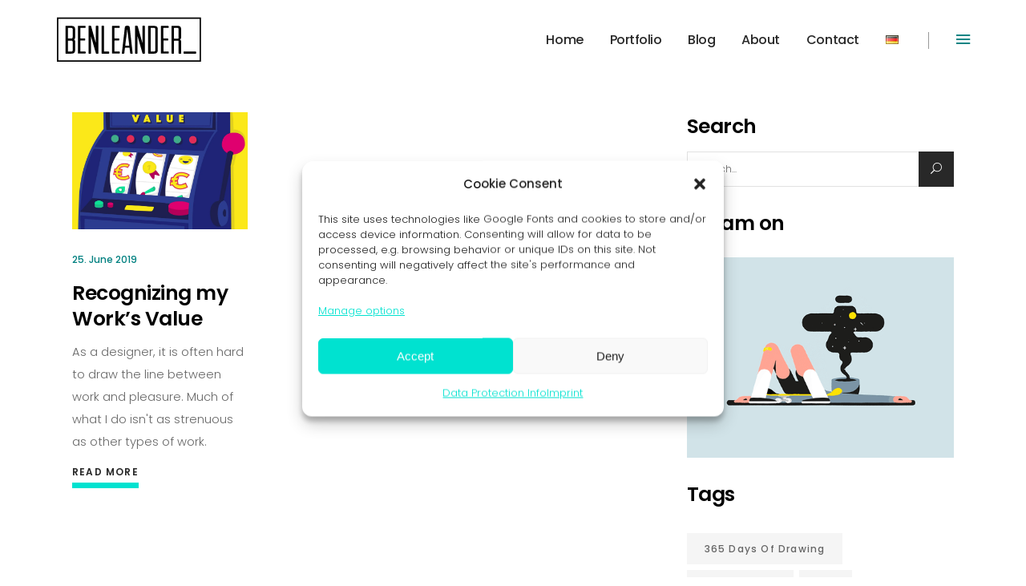

--- FILE ---
content_type: text/html; charset=UTF-8
request_url: https://www.benleander.com/tag/friends-with-benefits/
body_size: 21838
content:
<!DOCTYPE html>
<html lang="en-US">
<head>
    		
		<meta charset="UTF-8"/>
		<link rel="profile" href="http://gmpg.org/xfn/11"/>
			
				<meta name="viewport" content="width=device-width,initial-scale=1,user-scalable=yes">
		<meta name='robots' content='index, follow, max-image-preview:large, max-snippet:-1, max-video-preview:-1' />
<!-- Jetpack Site Verification Tags -->
<meta name="google-site-verification" content="8CnvDYS3xwI_uuWCmSaCau8jm73aXtlDsi54LtfGo9I" />

	<!-- This site is optimized with the Yoast SEO plugin v22.5 - https://yoast.com/wordpress/plugins/seo/ -->
	<title>friends with benefits Archives | BEN LEANDER Design Studio</title>
	<link rel="canonical" href="https://www.benleander.com/tag/friends-with-benefits/" />
	<meta property="og:locale" content="en_US" />
	<meta property="og:type" content="article" />
	<meta property="og:title" content="friends with benefits Archives | BEN LEANDER Design Studio" />
	<meta property="og:url" content="https://www.benleander.com/tag/friends-with-benefits/" />
	<meta property="og:site_name" content="BEN LEANDER Design Studio" />
	<meta name="twitter:card" content="summary_large_image" />
	<meta name="twitter:site" content="@benleander_" />
	<script type="application/ld+json" class="yoast-schema-graph">{"@context":"https://schema.org","@graph":[{"@type":"CollectionPage","@id":"https://www.benleander.com/tag/friends-with-benefits/","url":"https://www.benleander.com/tag/friends-with-benefits/","name":"friends with benefits Archives | BEN LEANDER Design Studio","isPartOf":{"@id":"https://www.benleander.com/#website"},"primaryImageOfPage":{"@id":"https://www.benleander.com/tag/friends-with-benefits/#primaryimage"},"image":{"@id":"https://www.benleander.com/tag/friends-with-benefits/#primaryimage"},"thumbnailUrl":"https://i0.wp.com/www.benleander.com/wp-content/uploads/2019/06/62532140_416901469155191_621792495730163712_n.jpg?fit=2000%2C1334&ssl=1","breadcrumb":{"@id":"https://www.benleander.com/tag/friends-with-benefits/#breadcrumb"},"inLanguage":"en-US"},{"@type":"ImageObject","inLanguage":"en-US","@id":"https://www.benleander.com/tag/friends-with-benefits/#primaryimage","url":"https://i0.wp.com/www.benleander.com/wp-content/uploads/2019/06/62532140_416901469155191_621792495730163712_n.jpg?fit=2000%2C1334&ssl=1","contentUrl":"https://i0.wp.com/www.benleander.com/wp-content/uploads/2019/06/62532140_416901469155191_621792495730163712_n.jpg?fit=2000%2C1334&ssl=1","width":2000,"height":1334,"caption":"jacqueline kaulfersch value design pricing"},{"@type":"BreadcrumbList","@id":"https://www.benleander.com/tag/friends-with-benefits/#breadcrumb","itemListElement":[{"@type":"ListItem","position":1,"name":"Home","item":"https://www.benleander.com/"},{"@type":"ListItem","position":2,"name":"friends with benefits"}]},{"@type":"WebSite","@id":"https://www.benleander.com/#website","url":"https://www.benleander.com/","name":"BEN LEANDER Design Studio","description":"Branded Storytelling and Visual Design","publisher":{"@id":"https://www.benleander.com/#/schema/person/74e50f015c7e09abed976d832816e17e"},"potentialAction":[{"@type":"SearchAction","target":{"@type":"EntryPoint","urlTemplate":"https://www.benleander.com/?s={search_term_string}"},"query-input":"required name=search_term_string"}],"inLanguage":"en-US"},{"@type":["Person","Organization"],"@id":"https://www.benleander.com/#/schema/person/74e50f015c7e09abed976d832816e17e","name":"Ben Leander","image":{"@type":"ImageObject","inLanguage":"en-US","@id":"https://www.benleander.com/#/schema/person/image/","url":"https://i0.wp.com/www.benleander.com/wp-content/uploads/2020/03/benleanderwillgruber_freelancer-blogpost.jpg?fit=1316%2C832&ssl=1","contentUrl":"https://i0.wp.com/www.benleander.com/wp-content/uploads/2020/03/benleanderwillgruber_freelancer-blogpost.jpg?fit=1316%2C832&ssl=1","width":1316,"height":832,"caption":"Ben Leander"},"logo":{"@id":"https://www.benleander.com/#/schema/person/image/"},"description":"Compulsive nonconformist who left the 9-to-5 world after studying psychology and has since then devoted himself to design and writing on a freelance basis. Has at least four different kinds of chips at home at any given time.","sameAs":["https://www.benleander.com","https://www.facebook.com/benleanderdesign","https://instagram.com/benleander_/","https://x.com/https://twitter.com/benleander_"]}]}</script>
	<!-- / Yoast SEO plugin. -->


<link rel='dns-prefetch' href='//secure.gravatar.com' />
<link rel='dns-prefetch' href='//stats.wp.com' />
<link rel='dns-prefetch' href='//fonts.googleapis.com' />
<link rel='dns-prefetch' href='//v0.wordpress.com' />
<link rel='dns-prefetch' href='//widgets.wp.com' />
<link rel='dns-prefetch' href='//s0.wp.com' />
<link rel='dns-prefetch' href='//0.gravatar.com' />
<link rel='dns-prefetch' href='//1.gravatar.com' />
<link rel='dns-prefetch' href='//2.gravatar.com' />
<link rel='dns-prefetch' href='//jetpack.wordpress.com' />
<link rel='dns-prefetch' href='//public-api.wordpress.com' />
<link rel='preconnect' href='//c0.wp.com' />
<link rel='preconnect' href='//i0.wp.com' />
<link rel="alternate" type="application/rss+xml" title="BEN LEANDER Design Studio &raquo; Feed" href="https://www.benleander.com/feed/" />
<link rel="alternate" type="application/rss+xml" title="BEN LEANDER Design Studio &raquo; Comments Feed" href="https://www.benleander.com/comments/feed/" />
<link rel="alternate" type="application/rss+xml" title="BEN LEANDER Design Studio &raquo; friends with benefits Tag Feed" href="https://www.benleander.com/tag/friends-with-benefits/feed/" />
<style id='wp-img-auto-sizes-contain-inline-css' type='text/css'>
img:is([sizes=auto i],[sizes^="auto," i]){contain-intrinsic-size:3000px 1500px}
/*# sourceURL=wp-img-auto-sizes-contain-inline-css */
</style>
<style id='wp-emoji-styles-inline-css' type='text/css'>

	img.wp-smiley, img.emoji {
		display: inline !important;
		border: none !important;
		box-shadow: none !important;
		height: 1em !important;
		width: 1em !important;
		margin: 0 0.07em !important;
		vertical-align: -0.1em !important;
		background: none !important;
		padding: 0 !important;
	}
/*# sourceURL=wp-emoji-styles-inline-css */
</style>
<style id='wp-block-library-inline-css' type='text/css'>
:root{--wp-block-synced-color:#7a00df;--wp-block-synced-color--rgb:122,0,223;--wp-bound-block-color:var(--wp-block-synced-color);--wp-editor-canvas-background:#ddd;--wp-admin-theme-color:#007cba;--wp-admin-theme-color--rgb:0,124,186;--wp-admin-theme-color-darker-10:#006ba1;--wp-admin-theme-color-darker-10--rgb:0,107,160.5;--wp-admin-theme-color-darker-20:#005a87;--wp-admin-theme-color-darker-20--rgb:0,90,135;--wp-admin-border-width-focus:2px}@media (min-resolution:192dpi){:root{--wp-admin-border-width-focus:1.5px}}.wp-element-button{cursor:pointer}:root .has-very-light-gray-background-color{background-color:#eee}:root .has-very-dark-gray-background-color{background-color:#313131}:root .has-very-light-gray-color{color:#eee}:root .has-very-dark-gray-color{color:#313131}:root .has-vivid-green-cyan-to-vivid-cyan-blue-gradient-background{background:linear-gradient(135deg,#00d084,#0693e3)}:root .has-purple-crush-gradient-background{background:linear-gradient(135deg,#34e2e4,#4721fb 50%,#ab1dfe)}:root .has-hazy-dawn-gradient-background{background:linear-gradient(135deg,#faaca8,#dad0ec)}:root .has-subdued-olive-gradient-background{background:linear-gradient(135deg,#fafae1,#67a671)}:root .has-atomic-cream-gradient-background{background:linear-gradient(135deg,#fdd79a,#004a59)}:root .has-nightshade-gradient-background{background:linear-gradient(135deg,#330968,#31cdcf)}:root .has-midnight-gradient-background{background:linear-gradient(135deg,#020381,#2874fc)}:root{--wp--preset--font-size--normal:16px;--wp--preset--font-size--huge:42px}.has-regular-font-size{font-size:1em}.has-larger-font-size{font-size:2.625em}.has-normal-font-size{font-size:var(--wp--preset--font-size--normal)}.has-huge-font-size{font-size:var(--wp--preset--font-size--huge)}.has-text-align-center{text-align:center}.has-text-align-left{text-align:left}.has-text-align-right{text-align:right}.has-fit-text{white-space:nowrap!important}#end-resizable-editor-section{display:none}.aligncenter{clear:both}.items-justified-left{justify-content:flex-start}.items-justified-center{justify-content:center}.items-justified-right{justify-content:flex-end}.items-justified-space-between{justify-content:space-between}.screen-reader-text{border:0;clip-path:inset(50%);height:1px;margin:-1px;overflow:hidden;padding:0;position:absolute;width:1px;word-wrap:normal!important}.screen-reader-text:focus{background-color:#ddd;clip-path:none;color:#444;display:block;font-size:1em;height:auto;left:5px;line-height:normal;padding:15px 23px 14px;text-decoration:none;top:5px;width:auto;z-index:100000}html :where(.has-border-color){border-style:solid}html :where([style*=border-top-color]){border-top-style:solid}html :where([style*=border-right-color]){border-right-style:solid}html :where([style*=border-bottom-color]){border-bottom-style:solid}html :where([style*=border-left-color]){border-left-style:solid}html :where([style*=border-width]){border-style:solid}html :where([style*=border-top-width]){border-top-style:solid}html :where([style*=border-right-width]){border-right-style:solid}html :where([style*=border-bottom-width]){border-bottom-style:solid}html :where([style*=border-left-width]){border-left-style:solid}html :where(img[class*=wp-image-]){height:auto;max-width:100%}:where(figure){margin:0 0 1em}html :where(.is-position-sticky){--wp-admin--admin-bar--position-offset:var(--wp-admin--admin-bar--height,0px)}@media screen and (max-width:600px){html :where(.is-position-sticky){--wp-admin--admin-bar--position-offset:0px}}

/*# sourceURL=wp-block-library-inline-css */
</style><style id='global-styles-inline-css' type='text/css'>
:root{--wp--preset--aspect-ratio--square: 1;--wp--preset--aspect-ratio--4-3: 4/3;--wp--preset--aspect-ratio--3-4: 3/4;--wp--preset--aspect-ratio--3-2: 3/2;--wp--preset--aspect-ratio--2-3: 2/3;--wp--preset--aspect-ratio--16-9: 16/9;--wp--preset--aspect-ratio--9-16: 9/16;--wp--preset--color--black: #000000;--wp--preset--color--cyan-bluish-gray: #abb8c3;--wp--preset--color--white: #ffffff;--wp--preset--color--pale-pink: #f78da7;--wp--preset--color--vivid-red: #cf2e2e;--wp--preset--color--luminous-vivid-orange: #ff6900;--wp--preset--color--luminous-vivid-amber: #fcb900;--wp--preset--color--light-green-cyan: #7bdcb5;--wp--preset--color--vivid-green-cyan: #00d084;--wp--preset--color--pale-cyan-blue: #8ed1fc;--wp--preset--color--vivid-cyan-blue: #0693e3;--wp--preset--color--vivid-purple: #9b51e0;--wp--preset--gradient--vivid-cyan-blue-to-vivid-purple: linear-gradient(135deg,rgb(6,147,227) 0%,rgb(155,81,224) 100%);--wp--preset--gradient--light-green-cyan-to-vivid-green-cyan: linear-gradient(135deg,rgb(122,220,180) 0%,rgb(0,208,130) 100%);--wp--preset--gradient--luminous-vivid-amber-to-luminous-vivid-orange: linear-gradient(135deg,rgb(252,185,0) 0%,rgb(255,105,0) 100%);--wp--preset--gradient--luminous-vivid-orange-to-vivid-red: linear-gradient(135deg,rgb(255,105,0) 0%,rgb(207,46,46) 100%);--wp--preset--gradient--very-light-gray-to-cyan-bluish-gray: linear-gradient(135deg,rgb(238,238,238) 0%,rgb(169,184,195) 100%);--wp--preset--gradient--cool-to-warm-spectrum: linear-gradient(135deg,rgb(74,234,220) 0%,rgb(151,120,209) 20%,rgb(207,42,186) 40%,rgb(238,44,130) 60%,rgb(251,105,98) 80%,rgb(254,248,76) 100%);--wp--preset--gradient--blush-light-purple: linear-gradient(135deg,rgb(255,206,236) 0%,rgb(152,150,240) 100%);--wp--preset--gradient--blush-bordeaux: linear-gradient(135deg,rgb(254,205,165) 0%,rgb(254,45,45) 50%,rgb(107,0,62) 100%);--wp--preset--gradient--luminous-dusk: linear-gradient(135deg,rgb(255,203,112) 0%,rgb(199,81,192) 50%,rgb(65,88,208) 100%);--wp--preset--gradient--pale-ocean: linear-gradient(135deg,rgb(255,245,203) 0%,rgb(182,227,212) 50%,rgb(51,167,181) 100%);--wp--preset--gradient--electric-grass: linear-gradient(135deg,rgb(202,248,128) 0%,rgb(113,206,126) 100%);--wp--preset--gradient--midnight: linear-gradient(135deg,rgb(2,3,129) 0%,rgb(40,116,252) 100%);--wp--preset--font-size--small: 13px;--wp--preset--font-size--medium: 20px;--wp--preset--font-size--large: 36px;--wp--preset--font-size--x-large: 42px;--wp--preset--spacing--20: 0.44rem;--wp--preset--spacing--30: 0.67rem;--wp--preset--spacing--40: 1rem;--wp--preset--spacing--50: 1.5rem;--wp--preset--spacing--60: 2.25rem;--wp--preset--spacing--70: 3.38rem;--wp--preset--spacing--80: 5.06rem;--wp--preset--shadow--natural: 6px 6px 9px rgba(0, 0, 0, 0.2);--wp--preset--shadow--deep: 12px 12px 50px rgba(0, 0, 0, 0.4);--wp--preset--shadow--sharp: 6px 6px 0px rgba(0, 0, 0, 0.2);--wp--preset--shadow--outlined: 6px 6px 0px -3px rgb(255, 255, 255), 6px 6px rgb(0, 0, 0);--wp--preset--shadow--crisp: 6px 6px 0px rgb(0, 0, 0);}:where(.is-layout-flex){gap: 0.5em;}:where(.is-layout-grid){gap: 0.5em;}body .is-layout-flex{display: flex;}.is-layout-flex{flex-wrap: wrap;align-items: center;}.is-layout-flex > :is(*, div){margin: 0;}body .is-layout-grid{display: grid;}.is-layout-grid > :is(*, div){margin: 0;}:where(.wp-block-columns.is-layout-flex){gap: 2em;}:where(.wp-block-columns.is-layout-grid){gap: 2em;}:where(.wp-block-post-template.is-layout-flex){gap: 1.25em;}:where(.wp-block-post-template.is-layout-grid){gap: 1.25em;}.has-black-color{color: var(--wp--preset--color--black) !important;}.has-cyan-bluish-gray-color{color: var(--wp--preset--color--cyan-bluish-gray) !important;}.has-white-color{color: var(--wp--preset--color--white) !important;}.has-pale-pink-color{color: var(--wp--preset--color--pale-pink) !important;}.has-vivid-red-color{color: var(--wp--preset--color--vivid-red) !important;}.has-luminous-vivid-orange-color{color: var(--wp--preset--color--luminous-vivid-orange) !important;}.has-luminous-vivid-amber-color{color: var(--wp--preset--color--luminous-vivid-amber) !important;}.has-light-green-cyan-color{color: var(--wp--preset--color--light-green-cyan) !important;}.has-vivid-green-cyan-color{color: var(--wp--preset--color--vivid-green-cyan) !important;}.has-pale-cyan-blue-color{color: var(--wp--preset--color--pale-cyan-blue) !important;}.has-vivid-cyan-blue-color{color: var(--wp--preset--color--vivid-cyan-blue) !important;}.has-vivid-purple-color{color: var(--wp--preset--color--vivid-purple) !important;}.has-black-background-color{background-color: var(--wp--preset--color--black) !important;}.has-cyan-bluish-gray-background-color{background-color: var(--wp--preset--color--cyan-bluish-gray) !important;}.has-white-background-color{background-color: var(--wp--preset--color--white) !important;}.has-pale-pink-background-color{background-color: var(--wp--preset--color--pale-pink) !important;}.has-vivid-red-background-color{background-color: var(--wp--preset--color--vivid-red) !important;}.has-luminous-vivid-orange-background-color{background-color: var(--wp--preset--color--luminous-vivid-orange) !important;}.has-luminous-vivid-amber-background-color{background-color: var(--wp--preset--color--luminous-vivid-amber) !important;}.has-light-green-cyan-background-color{background-color: var(--wp--preset--color--light-green-cyan) !important;}.has-vivid-green-cyan-background-color{background-color: var(--wp--preset--color--vivid-green-cyan) !important;}.has-pale-cyan-blue-background-color{background-color: var(--wp--preset--color--pale-cyan-blue) !important;}.has-vivid-cyan-blue-background-color{background-color: var(--wp--preset--color--vivid-cyan-blue) !important;}.has-vivid-purple-background-color{background-color: var(--wp--preset--color--vivid-purple) !important;}.has-black-border-color{border-color: var(--wp--preset--color--black) !important;}.has-cyan-bluish-gray-border-color{border-color: var(--wp--preset--color--cyan-bluish-gray) !important;}.has-white-border-color{border-color: var(--wp--preset--color--white) !important;}.has-pale-pink-border-color{border-color: var(--wp--preset--color--pale-pink) !important;}.has-vivid-red-border-color{border-color: var(--wp--preset--color--vivid-red) !important;}.has-luminous-vivid-orange-border-color{border-color: var(--wp--preset--color--luminous-vivid-orange) !important;}.has-luminous-vivid-amber-border-color{border-color: var(--wp--preset--color--luminous-vivid-amber) !important;}.has-light-green-cyan-border-color{border-color: var(--wp--preset--color--light-green-cyan) !important;}.has-vivid-green-cyan-border-color{border-color: var(--wp--preset--color--vivid-green-cyan) !important;}.has-pale-cyan-blue-border-color{border-color: var(--wp--preset--color--pale-cyan-blue) !important;}.has-vivid-cyan-blue-border-color{border-color: var(--wp--preset--color--vivid-cyan-blue) !important;}.has-vivid-purple-border-color{border-color: var(--wp--preset--color--vivid-purple) !important;}.has-vivid-cyan-blue-to-vivid-purple-gradient-background{background: var(--wp--preset--gradient--vivid-cyan-blue-to-vivid-purple) !important;}.has-light-green-cyan-to-vivid-green-cyan-gradient-background{background: var(--wp--preset--gradient--light-green-cyan-to-vivid-green-cyan) !important;}.has-luminous-vivid-amber-to-luminous-vivid-orange-gradient-background{background: var(--wp--preset--gradient--luminous-vivid-amber-to-luminous-vivid-orange) !important;}.has-luminous-vivid-orange-to-vivid-red-gradient-background{background: var(--wp--preset--gradient--luminous-vivid-orange-to-vivid-red) !important;}.has-very-light-gray-to-cyan-bluish-gray-gradient-background{background: var(--wp--preset--gradient--very-light-gray-to-cyan-bluish-gray) !important;}.has-cool-to-warm-spectrum-gradient-background{background: var(--wp--preset--gradient--cool-to-warm-spectrum) !important;}.has-blush-light-purple-gradient-background{background: var(--wp--preset--gradient--blush-light-purple) !important;}.has-blush-bordeaux-gradient-background{background: var(--wp--preset--gradient--blush-bordeaux) !important;}.has-luminous-dusk-gradient-background{background: var(--wp--preset--gradient--luminous-dusk) !important;}.has-pale-ocean-gradient-background{background: var(--wp--preset--gradient--pale-ocean) !important;}.has-electric-grass-gradient-background{background: var(--wp--preset--gradient--electric-grass) !important;}.has-midnight-gradient-background{background: var(--wp--preset--gradient--midnight) !important;}.has-small-font-size{font-size: var(--wp--preset--font-size--small) !important;}.has-medium-font-size{font-size: var(--wp--preset--font-size--medium) !important;}.has-large-font-size{font-size: var(--wp--preset--font-size--large) !important;}.has-x-large-font-size{font-size: var(--wp--preset--font-size--x-large) !important;}
/*# sourceURL=global-styles-inline-css */
</style>

<style id='classic-theme-styles-inline-css' type='text/css'>
/*! This file is auto-generated */
.wp-block-button__link{color:#fff;background-color:#32373c;border-radius:9999px;box-shadow:none;text-decoration:none;padding:calc(.667em + 2px) calc(1.333em + 2px);font-size:1.125em}.wp-block-file__button{background:#32373c;color:#fff;text-decoration:none}
/*# sourceURL=/wp-includes/css/classic-themes.min.css */
</style>
<link rel='stylesheet' id='mailerlite_forms.css-css' href='https://www.benleander.com/wp-content/plugins/official-mailerlite-sign-up-forms/assets/css/mailerlite_forms.css?ver=1.7.7' type='text/css' media='all' />
<link rel='stylesheet' id='vlp-public-css' href='https://www.benleander.com/wp-content/plugins/visual-link-preview/dist/public.css?ver=2.3.0' type='text/css' media='all' />
<link rel='stylesheet' id='cmplz-general-css' href='https://www.benleander.com/wp-content/plugins/complianz-gdpr/assets/css/cookieblocker.min.css?ver=1714040029' type='text/css' media='all' />
<link rel='stylesheet' id='dlucc-style-css' href='https://www.benleander.com/wp-content/plugins/ultimate-custom-cursor/assets/css/style.css?ver=1699017362' type='text/css' media='all' />
<style id='dlucc-style-inline-css' type='text/css'>

            .dl-cursor{ background-color: #00d6c4; }
            .dl-fill{border-color: rgba(0,214,196,0.6) }
            .dl-fill:before{ background-color: rgba(0,214,196,0.4); }
        
/*# sourceURL=dlucc-style-inline-css */
</style>
<link rel='stylesheet' id='atmosphere-edge-default-style-css' href='https://www.benleander.com/wp-content/themes/atmosphere/style.css?ver=6.9' type='text/css' media='all' />
<link rel='stylesheet' id='atmosphere-edge-modules-css' href='https://www.benleander.com/wp-content/themes/atmosphere/assets/css/modules.min.css?ver=6.9' type='text/css' media='all' />
<style id='atmosphere-edge-modules-inline-css' type='text/css'>
/* generated in /home/.sites/763/site7809900/web/wp-content/themes/atmosphere/framework/admin/options/general/map.php atmosphere_edge_page_general_style function */
.archive.edgtf-paspartu-enabled .edgtf-wrapper { background-color: #000000;}

/* generated in /home/.sites/763/site7809900/web/wp-content/themes/atmosphere/framework/admin/options/general/map.php atmosphere_edge_page_general_style function */
.archive.edgtf-paspartu-enabled .edgtf-wrapper:after, .archive.edgtf-paspartu-enabled .edgtf-wrapper:before { background-color: #000000;}

/* generated in /home/.sites/763/site7809900/web/wp-content/themes/atmosphere/assets/custom-styles/general-custom-styles.php atmosphere_edge_smooth_page_transition_styles function */
.edgtf-smooth-transition-loader { background-color: #ffffff;}

/* generated in /home/.sites/763/site7809900/web/wp-content/themes/atmosphere/assets/custom-styles/general-custom-styles.php atmosphere_edge_smooth_page_transition_styles function */
.edgtf-st-loader .edgtf-rotate-circles > div, .edgtf-st-loader .pulse, .edgtf-st-loader .double_pulse .double-bounce1, .edgtf-st-loader .double_pulse .double-bounce2, .edgtf-st-loader .cube, .edgtf-st-loader .rotating_cubes .cube1, .edgtf-st-loader .rotating_cubes .cube2, .edgtf-st-loader .stripes > div, .edgtf-st-loader .wave > div, .edgtf-st-loader .two_rotating_circles .dot1, .edgtf-st-loader .two_rotating_circles .dot2, .edgtf-st-loader .five_rotating_circles .container1 > div, .edgtf-st-loader .five_rotating_circles .container2 > div, .edgtf-st-loader .five_rotating_circles .container3 > div, .edgtf-st-loader .atom .ball-1:before, .edgtf-st-loader .atom .ball-2:before, .edgtf-st-loader .atom .ball-3:before, .edgtf-st-loader .atom .ball-4:before, .edgtf-st-loader .clock .ball:before, .edgtf-st-loader .mitosis .ball, .edgtf-st-loader .lines .line1, .edgtf-st-loader .lines .line2, .edgtf-st-loader .lines .line3, .edgtf-st-loader .lines .line4, .edgtf-st-loader .fussion .ball, .edgtf-st-loader .fussion .ball-1, .edgtf-st-loader .fussion .ball-2, .edgtf-st-loader .fussion .ball-3, .edgtf-st-loader .fussion .ball-4, .edgtf-st-loader .wave_circles .ball, .edgtf-st-loader .pulse_circles .ball { background-color: #00e2d0;}


/*# sourceURL=atmosphere-edge-modules-inline-css */
</style>
<link rel='stylesheet' id='atmosphere-edgtf-font_awesome-css' href='https://www.benleander.com/wp-content/themes/atmosphere/assets/css/font-awesome/css/font-awesome.min.css?ver=6.9' type='text/css' media='all' />
<link rel='stylesheet' id='atmosphere-edgtf-font_elegant-css' href='https://www.benleander.com/wp-content/themes/atmosphere/assets/css/elegant-icons/style.min.css?ver=6.9' type='text/css' media='all' />
<link rel='stylesheet' id='atmosphere-edgtf-ion_icons-css' href='https://www.benleander.com/wp-content/themes/atmosphere/assets/css/ion-icons/css/ionicons.min.css?ver=6.9' type='text/css' media='all' />
<link rel='stylesheet' id='atmosphere-edgtf-linea_icons-css' href='https://www.benleander.com/wp-content/themes/atmosphere/assets/css/linea-icons/style.css?ver=6.9' type='text/css' media='all' />
<link rel='stylesheet' id='atmosphere-edgtf-simple_line_icons-css' href='https://www.benleander.com/wp-content/themes/atmosphere/assets/css/simple-line-icons/simple-line-icons.css?ver=6.9' type='text/css' media='all' />
<link rel='stylesheet' id='mediaelement-css' href='https://c0.wp.com/c/6.9/wp-includes/js/mediaelement/mediaelementplayer-legacy.min.css' type='text/css' media='all' />
<link rel='stylesheet' id='wp-mediaelement-css' href='https://c0.wp.com/c/6.9/wp-includes/js/mediaelement/wp-mediaelement.min.css' type='text/css' media='all' />
<link rel='stylesheet' id='atmosphere-edge-style-dynamic-css' href='https://www.benleander.com/wp-content/themes/atmosphere/assets/css/style_dynamic.css?ver=1644588809' type='text/css' media='all' />
<link rel='stylesheet' id='atmosphere-edge-modules-responsive-css' href='https://www.benleander.com/wp-content/themes/atmosphere/assets/css/modules-responsive.min.css?ver=6.9' type='text/css' media='all' />
<link rel='stylesheet' id='atmosphere-edge-style-dynamic-responsive-css' href='https://www.benleander.com/wp-content/themes/atmosphere/assets/css/style_dynamic_responsive.css?ver=1644588809' type='text/css' media='all' />
<link rel='stylesheet' id='atmosphere-edge-google-fonts-css' href='https://fonts.googleapis.com/css?family=Montserrat%3A300%2C400%2C500%2C600%7CPoppins%3A300%2C400%2C500%2C600&#038;subset=latin-ext&#038;ver=1.0.0' type='text/css' media='all' />
<link rel='stylesheet' id='jetpack_likes-css' href='https://c0.wp.com/p/jetpack/15.4/modules/likes/style.css' type='text/css' media='all' />
<link rel='stylesheet' id='jetpack-subscriptions-css' href='https://c0.wp.com/p/jetpack/15.4/_inc/build/subscriptions/subscriptions.min.css' type='text/css' media='all' />
<style id='jetpack_facebook_likebox-inline-css' type='text/css'>
.widget_facebook_likebox {
	overflow: hidden;
}

/*# sourceURL=https://www.benleander.com/wp-content/plugins/jetpack/modules/widgets/facebook-likebox/style.css */
</style>
<script type="text/javascript" src="https://www.benleander.com/wp-content/plugins/google-analytics-for-wordpress/assets/js/frontend-gtag.min.js?ver=8.26.0" id="monsterinsights-frontend-script-js"></script>
<script data-cfasync="false" data-wpfc-render="false" type="text/javascript" id='monsterinsights-frontend-script-js-extra'>/* <![CDATA[ */
var monsterinsights_frontend = {"js_events_tracking":"true","download_extensions":"doc,pdf,ppt,zip,xls,docx,pptx,xlsx","inbound_paths":"[{\"path\":\"\\\/go\\\/\",\"label\":\"affiliate\"},{\"path\":\"\\\/recommend\\\/\",\"label\":\"affiliate\"}]","home_url":"https:\/\/www.benleander.com","hash_tracking":"false","v4_id":"G-CZ1BLJD5KB"};/* ]]> */
</script>
<script type="text/javascript" src="https://c0.wp.com/c/6.9/wp-includes/js/jquery/jquery.min.js" id="jquery-core-js"></script>
<script type="text/javascript" src="https://c0.wp.com/c/6.9/wp-includes/js/jquery/jquery-migrate.min.js" id="jquery-migrate-js"></script>
<link rel="https://api.w.org/" href="https://www.benleander.com/wp-json/" /><link rel="alternate" title="JSON" type="application/json" href="https://www.benleander.com/wp-json/wp/v2/tags/1307" /><link rel="EditURI" type="application/rsd+xml" title="RSD" href="https://www.benleander.com/xmlrpc.php?rsd" />
<meta name="generator" content="WordPress 6.9" />
        <!-- MailerLite Universal -->
        <script>
            (function(w,d,e,u,f,l,n){w[f]=w[f]||function(){(w[f].q=w[f].q||[])
                .push(arguments);},l=d.createElement(e),l.async=1,l.src=u,
                n=d.getElementsByTagName(e)[0],n.parentNode.insertBefore(l,n);})
            (window,document,'script','https://assets.mailerlite.com/js/universal.js','ml');
            ml('account', '513911');
            ml('enablePopups', true);
        </script>
        <!-- End MailerLite Universal -->
        	<style>img#wpstats{display:none}</style>
					<style>.cmplz-hidden {
					display: none !important;
				}</style><meta name="generator" content="Powered by WPBakery Page Builder - drag and drop page builder for WordPress."/>
<link rel="icon" href="https://i0.wp.com/www.benleander.com/wp-content/uploads/2021/04/cropped-benleander_visual-design_favicon-simple2.png?fit=32%2C32&#038;ssl=1" sizes="32x32" />
<link rel="icon" href="https://i0.wp.com/www.benleander.com/wp-content/uploads/2021/04/cropped-benleander_visual-design_favicon-simple2.png?fit=192%2C192&#038;ssl=1" sizes="192x192" />
<link rel="apple-touch-icon" href="https://i0.wp.com/www.benleander.com/wp-content/uploads/2021/04/cropped-benleander_visual-design_favicon-simple2.png?fit=180%2C180&#038;ssl=1" />
<meta name="msapplication-TileImage" content="https://i0.wp.com/www.benleander.com/wp-content/uploads/2021/04/cropped-benleander_visual-design_favicon-simple2.png?fit=270%2C270&#038;ssl=1" />
		<style type="text/css" id="wp-custom-css">
			@media only screen and (max-width: 680px) {
  .edgtf-footer-top-holder input.wpcf7-form-control.wpcf7-submit {
    padding: 0 15px;
  }
}

/*Content Wider on Mobile*/
@media only screen and (max-width: 1024px) {
.edgtf-content .edgtf-content-inner > .edgtf-container > .edgtf-container-inner {
    width:90% !important;
}   
}

/*Corresponding mobile header */
.edgtf-grid {
	width:89%;
}

/*fix mobile header alignments */
@media only screen and (max-width: 1024px) {
	.edgtf-mobile-header .edgtf-mobile-header-inner .edgtf-mobile-header-holder{
		height:80px;
	}}

.edgtf-mobile-header .edgtf-mobile-logo-wrapper img {
	width:124px;
	height:80px;}

/*Type Out Effect on Mobile */
@media only screen and (max-width: 767px) {
.edgtf-custom-font-holder span.edgtf-cf-typed {
    font-size:26px !important;
}
}

@media only screen and (max-width: 767px) {
.edgtf-custom-font-holder span.edgtf-cf-label {
    font-size:26px !important;
}
}

/*Type Out Effect on Tablet */
@media only screen and (max-width: 1024px) {
.edgtf-custom-font-holder span.edgtf-cf-typed {
    font-size:0.7em;
}
}

@media only screen and (max-width: 1024px) {
.edgtf-custom-font-holder span.edgtf-cf-label {
    font-size:0.7em;
}
}

/*Size of Underscore on Type Out on Mobile */
@media only screen and (max-width: 767px) {
.edgtf-eh-item-content span.typed-cursor {
    font-size:26px !important;
}
}

/*Mobile Header Layout */
.edgtf-mobile-header .edgtf-position-center {
  float:left !important;
  display:flex !important;
}

.edgtf-mobile-header .edgtf-mobile-menu-opener {
  float:right !important;
}

/*Remove Sticky Margin */
.edgtf-sticky-header .edgtf-sticky-holder .edgtf-vertical-align-containers {
    padding-left:0px !important;
    padding-right:0px !important;
}

/* Footer fonts in white */
.edgtf-footer-inner .edgtf-grid-row {color:#ffffff;}


/* Back to top background color */
#edgtf-back-to-top>span:before {
    background-color:#00e2d0 !important;
}

/* Back to top background color on hover */
#edgtf-back-to-top>span:after {
    background-color:#000000 !important;
}

/*Remove blog posts excerpts from home page */
.edgtf-blog-slider  .edgtf-blog-slider-item p.edgtf-post-excerpt {
    display:none !important;
}

/*Not show post info on blog posts */
.edgtf-post-info {
display:none !important;
}

/*Hide categories and tags on portfolio*/
.edgtf-portfolio-single-holder .edgtf-ps-info-holder .edgtf-ps-info-item:not(.edgtf-ps-content-item) {display:none;}

/*Show descriptions on Portfolio items */
body .pp_pic_holder .pp_description {
 display: block !important;
 width: -webkit-fill-available;
 width: -moz-available;
 width: stretch;
 padding: 0 10px;
}

body .pp_pic_holder .pp_details {
 display: flex;
 align-items: center;
}

body .pp_pic_holder .pp_details .pp_nav {
 width: 60%;
}

/* Deactivate Lightbox on phones */
@media only screen and (max-width: 680px) {
 .edgtf-portfolio-single-holder .edgtf-ps-image-holder .edgtf-ps-image a {
 pointer-events: none;
    }
}

/*Style links in the Portfolio */
.edgtf-ps-info-item a:hover {
    color: #00e2d0 !important;
}

/*Sprach-Flaggen vertikal zentriert */
.edgtf-main-menu>ul>li>a>span.item_outer .item_text {
    vertical-align: baseline;
}		</style>
		<noscript><style> .wpb_animate_when_almost_visible { opacity: 1; }</style></noscript></head>
<body data-cmplz=2 class="archive tag tag-friends-with-benefits tag-1307 wp-theme-atmosphere edgt-core-1.2 atmosphere-ver-1.6 edgtf-smooth-page-transitions edgtf-grid-1200 edgtf-sticky-header-on-scroll-down-up edgtf-dropdown-animate-height edgtf-header-standard edgtf-menu-area-shadow-disable edgtf-menu-area-in-grid-shadow-disable edgtf-menu-area-border-disable edgtf-menu-area-in-grid-border-disable edgtf-header-vertical-shadow-disable edgtf-header-vertical-border-disable edgtf-side-menu-slide-from-right edgtf-default-mobile-header edgtf-sticky-up-mobile-header edgtf-top-bar-in-grid-padding wpb-js-composer js-comp-ver-6.8.0 vc_responsive" itemscope itemtype="http://schema.org/WebPage">
    <section class="edgtf-side-menu">
	<div class="edgtf-close-side-menu-holder">
		<a class="edgtf-close-side-menu" href="#" target="_self">
			<i class="edgtf-icon-ion-icon ion-android-close " ></i>		</a>
	</div>
	<div id="nav_menu-2" class="widget edgtf-sidearea widget_nav_menu"><div class="menu-english-menu-container"><ul id="menu-english-menu" class="menu"><li id="menu-item-5473" class="menu-item menu-item-type-post_type menu-item-object-page menu-item-home menu-item-5473"><a href="https://www.benleander.com/">Home</a></li>
<li id="menu-item-5542" class="menu-item menu-item-type-post_type menu-item-object-page menu-item-5542"><a href="https://www.benleander.com/portfolio/">Portfolio</a></li>
<li id="menu-item-5547" class="menu-item menu-item-type-post_type menu-item-object-page menu-item-5547"><a href="https://www.benleander.com/writing/">Blog</a></li>
<li id="menu-item-5543" class="menu-item menu-item-type-post_type menu-item-object-page menu-item-5543"><a href="https://www.benleander.com/about/">About</a></li>
<li id="menu-item-6847" class="menu-item menu-item-type-post_type menu-item-object-page menu-item-6847"><a href="https://www.benleander.com/contact/">Contact</a></li>
<li id="menu-item-7053-de" class="lang-item lang-item-1596 lang-item-de no-translation lang-item-first menu-item menu-item-type-custom menu-item-object-custom menu-item-7053-de"><a href="https://www.benleander.com/de/home-deutsch/" hreflang="de-DE" lang="de-DE"><img src="[data-uri]" alt="Deutsch" width="16" height="11" style="width: 16px; height: 11px;" /></a></li>
</ul></div></div>			
			<div class="widget edgtf-raw-html-widget edgtf-absolute-bottom-position ">
				<div class="edgtf-small-separator"></div>
<h6 class="edgtf-widget-small-title">BEN LEANDER Design Studio</h6>
<p>
<a href="tel:00435607079191">+43 650 707 9191</a>
</br>
<a href="mailto:hello@benleander.com">hello@benleander.com</a>
</p>

			</div>
			</section>
    <div class="edgtf-wrapper">
        <div class="edgtf-wrapper-inner">
            
<header class="edgtf-page-header">
		
				
	<div class="edgtf-menu-area edgtf-menu-right">
				
					<div class="edgtf-grid">
						
			<div class="edgtf-vertical-align-containers">
				<div class="edgtf-position-left">
					<div class="edgtf-position-left-inner">
						

<div class="edgtf-logo-wrapper">
    <a itemprop="url" href="https://www.benleander.com/" style="height: 91px;">
        <img itemprop="image" class="edgtf-normal-logo" src="https://www.benleander.com/wp-content/uploads/2021/03/benleander_logo-desktop-14.svg" width="362" height="183"  alt="logo"/>
        <img itemprop="image" class="edgtf-dark-logo" src="https://www.benleander.com/wp-content/uploads/2021/03/benleander_logo-05.svg" width="297" height="150"  alt="dark logo"/>        <img itemprop="image" class="edgtf-light-logo" src="https://www.benleander.com/wp-content/uploads/2020/09/benleander_logo-light.png" width="620" height="316"  alt="light logo"/>    </a>
</div>

											</div>
				</div>
								<div class="edgtf-position-right">
					<div class="edgtf-position-right-inner">
													
<nav class="edgtf-main-menu edgtf-drop-down edgtf-default-nav">
    <ul id="menu-english-menu-1" class="clearfix"><li id="nav-menu-item-5473" class="menu-item menu-item-type-post_type menu-item-object-page menu-item-home  narrow"><a href="https://www.benleander.com/" class=""><span class="item_outer"><span class="item_text">Home</span></span></a></li>
<li id="nav-menu-item-5542" class="menu-item menu-item-type-post_type menu-item-object-page  narrow"><a href="https://www.benleander.com/portfolio/" class=""><span class="item_outer"><span class="item_text">Portfolio</span></span></a></li>
<li id="nav-menu-item-5547" class="menu-item menu-item-type-post_type menu-item-object-page  narrow"><a href="https://www.benleander.com/writing/" class=""><span class="item_outer"><span class="item_text">Blog</span></span></a></li>
<li id="nav-menu-item-5543" class="menu-item menu-item-type-post_type menu-item-object-page  narrow"><a href="https://www.benleander.com/about/" class=""><span class="item_outer"><span class="item_text">About</span></span></a></li>
<li id="nav-menu-item-6847" class="menu-item menu-item-type-post_type menu-item-object-page  narrow"><a href="https://www.benleander.com/contact/" class=""><span class="item_outer"><span class="item_text">Contact</span></span></a></li>
<li id="nav-menu-item-7053-de" class="lang-item lang-item-1596 lang-item-de no-translation lang-item-first menu-item menu-item-type-custom menu-item-object-custom  narrow"><a href="https://www.benleander.com/de/home-deutsch/" class=""><span class="item_outer"><span class="item_text"><img src="[data-uri]" alt="Deutsch" width="16" height="11" style="width: 16px; height: 11px;" /></span></span></a></li>
</ul></nav>

												<div class="widget edgtf-separator-widget"><div class="edgtf-separator-holder clearfix  edgtf-separator-center edgtf-separator-normal">
	<div class="edgtf-separator" style="border-color: transparent;border-style: solid;width: 16px;border-bottom-width: 0px"></div>
</div>
</div><div class="widget edgtf-separator-widget"><div class="edgtf-separator-holder clearfix  edgtf-separator-center edgtf-separator-normal">
	<div class="edgtf-separator" style="border-color: #999999;border-style: solid;width: 1px;border-bottom-width: 21px"></div>
</div>
</div>			
			<a class="edgtf-side-menu-button-opener edgtf-icon-has-hover" 			   href="javascript:void(0)" style="margin: 0 0 0 30px">
								<span class="edgtf-side-menu-icon">
        		<i class="edgtf-icon-ion-icon ion-android-menu " ></i>        	</span>
			</a>
							</div>
				</div>
			</div>
			
					</div>
			</div>
			
		
	
<div class="edgtf-sticky-header">
        <div class="edgtf-sticky-holder">
                <div class="edgtf-grid">
                        <div class=" edgtf-vertical-align-containers">
                <div class="edgtf-position-left">
                    <div class="edgtf-position-left-inner">
                        

<div class="edgtf-logo-wrapper">
    <a itemprop="url" href="https://www.benleander.com/" style="height: 75px;">
        <img itemprop="image" class="edgtf-normal-logo" src="https://www.benleander.com/wp-content/uploads/2021/03/benleander_logo-05.svg" width="297" height="150"  alt="logo"/>
        <img itemprop="image" class="edgtf-dark-logo" src="https://www.benleander.com/wp-content/uploads/2021/03/benleander_logo-05.svg" width="297" height="150"  alt="dark logo"/>        <img itemprop="image" class="edgtf-light-logo" src="https://www.benleander.com/wp-content/uploads/2020/09/benleander_logo-light.png" width="620" height="316"  alt="light logo"/>    </a>
</div>

                    </div>
                </div>
                <div class="edgtf-position-right">
                    <div class="edgtf-position-right-inner">
						
<nav class="edgtf-main-menu edgtf-drop-down edgtf-sticky-nav">
    <ul id="menu-english-menu-2" class="clearfix"><li id="sticky-nav-menu-item-5473" class="menu-item menu-item-type-post_type menu-item-object-page menu-item-home  narrow"><a href="https://www.benleander.com/" class=""><span class="item_outer"><span class="item_text">Home</span><span class="plus"></span></span></a></li>
<li id="sticky-nav-menu-item-5542" class="menu-item menu-item-type-post_type menu-item-object-page  narrow"><a href="https://www.benleander.com/portfolio/" class=""><span class="item_outer"><span class="item_text">Portfolio</span><span class="plus"></span></span></a></li>
<li id="sticky-nav-menu-item-5547" class="menu-item menu-item-type-post_type menu-item-object-page  narrow"><a href="https://www.benleander.com/writing/" class=""><span class="item_outer"><span class="item_text">Blog</span><span class="plus"></span></span></a></li>
<li id="sticky-nav-menu-item-5543" class="menu-item menu-item-type-post_type menu-item-object-page  narrow"><a href="https://www.benleander.com/about/" class=""><span class="item_outer"><span class="item_text">About</span><span class="plus"></span></span></a></li>
<li id="sticky-nav-menu-item-6847" class="menu-item menu-item-type-post_type menu-item-object-page  narrow"><a href="https://www.benleander.com/contact/" class=""><span class="item_outer"><span class="item_text">Contact</span><span class="plus"></span></span></a></li>
<li id="sticky-nav-menu-item-7053-de" class="lang-item lang-item-1596 lang-item-de no-translation lang-item-first menu-item menu-item-type-custom menu-item-object-custom  narrow"><a href="https://www.benleander.com/de/home-deutsch/" class=""><span class="item_outer"><span class="item_text"><img src="[data-uri]" alt="Deutsch" width="16" height="11" style="width: 16px; height: 11px;" /></span><span class="plus"></span></span></a></li>
</ul></nav>

						                    </div>
                </div>
            </div>
                    </div>
            </div>
	</div>

	
	</header>


<header class="edgtf-mobile-header">
		
	<div class="edgtf-mobile-header-inner">
		<div class="edgtf-mobile-header-holder">
			<div class="edgtf-grid">
				<div class="edgtf-vertical-align-containers">
					<div class="edgtf-vertical-align-containers">
													<div class="edgtf-mobile-menu-opener">
								<a href="javascript:void(0)">
									<span class="edgtf-mobile-menu-icon">
										<i class="edgtf-icon-ion-icon ion-android-menu " ></i>									</span>
																	</a>
							</div>
												<div class="edgtf-position-center">
							<div class="edgtf-position-center-inner">
								

<div class="edgtf-mobile-logo-wrapper">
    <a itemprop="url" href="https://www.benleander.com/" style="height: 75px">
        <img itemprop="image" src="https://www.benleander.com/wp-content/uploads/2021/03/benleander_logo-13.svg" width="323" height="150"  alt="Mobile Logo"/>
    </a>
</div>

							</div>
						</div>
						<div class="edgtf-position-right">
							<div class="edgtf-position-right-inner">
															</div>
						</div>
					</div>
				</div>
			</div>
		</div>
		
<nav class="edgtf-mobile-nav" role="navigation" aria-label="Mobile Menu">
	
    <div class="edgtf-grid">
	    <ul id="menu-english-menu-3" class=""><li id="mobile-menu-item-5473" class="menu-item menu-item-type-post_type menu-item-object-page menu-item-home "><a href="https://www.benleander.com/" class=""><span>Home</span></a></li>
<li id="mobile-menu-item-5542" class="menu-item menu-item-type-post_type menu-item-object-page "><a href="https://www.benleander.com/portfolio/" class=""><span>Portfolio</span></a></li>
<li id="mobile-menu-item-5547" class="menu-item menu-item-type-post_type menu-item-object-page "><a href="https://www.benleander.com/writing/" class=""><span>Blog</span></a></li>
<li id="mobile-menu-item-5543" class="menu-item menu-item-type-post_type menu-item-object-page "><a href="https://www.benleander.com/about/" class=""><span>About</span></a></li>
<li id="mobile-menu-item-6847" class="menu-item menu-item-type-post_type menu-item-object-page "><a href="https://www.benleander.com/contact/" class=""><span>Contact</span></a></li>
<li id="mobile-menu-item-7053-de" class="lang-item lang-item-1596 lang-item-de no-translation lang-item-first menu-item menu-item-type-custom menu-item-object-custom "><a href="https://www.benleander.com/de/home-deutsch/" class=""><span><img src="[data-uri]" alt="Deutsch" width="16" height="11" style="width: 16px; height: 11px;" /></span></a></li>
</ul>    </div>
</nav>
	</div>
	
	</header>

	
	        			<a id='edgtf-back-to-top' href='#'>
                <span class="edgtf-icon-stack">
                     <i class="edgtf-icon-font-awesome fa fa-angle-up "></i>                </span>
			</a>
			        
            <div class="edgtf-content" >
                <div class="edgtf-content-inner">	<div class="edgtf-container">
				<div class="edgtf-container-inner clearfix">
			<div class="edgtf-grid-row  edgtf-grid-medium-gutter">
	<div class="edgtf-page-content-holder edgtf-grid-col-8">
		<div class="edgtf-blog-holder edgtf-blog-masonry edgtf-blog-pagination-standard edgtf-masonry-images-fixed edgtf-blog-type-masonry edgtf-blog-three-columns edgtf-blog-normal-space edgtf-blog-masonry-in-grid" data-blog-type= masonry data-next-page= 2 data-max-num-pages= 1 data-post-number= 23 data-excerpt-length= 28 data-archive-tag= 1307 >
    <div class="edgtf-blog-holder-inner">
        <div class="edgtf-blog-masonry-grid-sizer"></div>
        <div class="edgtf-blog-masonry-grid-gutter"></div>
        <article id="post-3224" class="edgtf-post-has-media post-3224 post type-post status-publish format-standard has-post-thumbnail hentry category-art-media category-society tag-exposure tag-freelance-designer tag-friends-with-benefits tag-graphic-design tag-payment tag-value tag-visual-design tag-worth">
    <div class="edgtf-post-content">
        <div class="edgtf-post-heading">
            
	<div class="edgtf-post-image">
					<a itemprop="url" href="https://www.benleander.com/recognizing-my-works-value/" title="Recognizing my Work&#8217;s Value">
									<img width="2000" height="1334" src="https://i0.wp.com/www.benleander.com/wp-content/uploads/2019/06/62532140_416901469155191_621792495730163712_n.jpg?fit=2000%2C1334&amp;ssl=1" class="attachment-full size-full wp-post-image" alt="jacqueline kaulfersch value design pricing" decoding="async" fetchpriority="high" srcset="https://i0.wp.com/www.benleander.com/wp-content/uploads/2019/06/62532140_416901469155191_621792495730163712_n.jpg?w=2000&amp;ssl=1 2000w, https://i0.wp.com/www.benleander.com/wp-content/uploads/2019/06/62532140_416901469155191_621792495730163712_n.jpg?resize=744%2C496&amp;ssl=1 744w, https://i0.wp.com/www.benleander.com/wp-content/uploads/2019/06/62532140_416901469155191_621792495730163712_n.jpg?resize=1200%2C800&amp;ssl=1 1200w, https://i0.wp.com/www.benleander.com/wp-content/uploads/2019/06/62532140_416901469155191_621792495730163712_n.jpg?resize=600%2C400&amp;ssl=1 600w, https://i0.wp.com/www.benleander.com/wp-content/uploads/2019/06/62532140_416901469155191_621792495730163712_n.jpg?resize=768%2C512&amp;ssl=1 768w, https://i0.wp.com/www.benleander.com/wp-content/uploads/2019/06/62532140_416901469155191_621792495730163712_n.jpg?resize=1536%2C1025&amp;ssl=1 1536w, https://i0.wp.com/www.benleander.com/wp-content/uploads/2019/06/62532140_416901469155191_621792495730163712_n.jpg?resize=350%2C233&amp;ssl=1 350w, https://i0.wp.com/www.benleander.com/wp-content/uploads/2019/06/62532140_416901469155191_621792495730163712_n.jpg?resize=500%2C334&amp;ssl=1 500w, https://i0.wp.com/www.benleander.com/wp-content/uploads/2019/06/62532140_416901469155191_621792495730163712_n.jpg?resize=1024%2C683&amp;ssl=1 1024w" sizes="(max-width: 2000px) 100vw, 2000px" data-attachment-id="3471" data-permalink="https://www.benleander.com/recognizing-my-works-value/62532140_416901469155191_621792495730163712_n/" data-orig-file="https://i0.wp.com/www.benleander.com/wp-content/uploads/2019/06/62532140_416901469155191_621792495730163712_n.jpg?fit=2000%2C1334&amp;ssl=1" data-orig-size="2000,1334" data-comments-opened="1" data-image-meta="{&quot;aperture&quot;:&quot;0&quot;,&quot;credit&quot;:&quot;&quot;,&quot;camera&quot;:&quot;&quot;,&quot;caption&quot;:&quot;&quot;,&quot;created_timestamp&quot;:&quot;0&quot;,&quot;copyright&quot;:&quot;&quot;,&quot;focal_length&quot;:&quot;0&quot;,&quot;iso&quot;:&quot;0&quot;,&quot;shutter_speed&quot;:&quot;0&quot;,&quot;title&quot;:&quot;&quot;,&quot;orientation&quot;:&quot;0&quot;}" data-image-title="62532140_416901469155191_621792495730163712_n" data-image-description="" data-image-caption="" data-medium-file="https://i0.wp.com/www.benleander.com/wp-content/uploads/2019/06/62532140_416901469155191_621792495730163712_n.jpg?fit=744%2C496&amp;ssl=1" data-large-file="https://i0.wp.com/www.benleander.com/wp-content/uploads/2019/06/62532140_416901469155191_621792495730163712_n.jpg?fit=1100%2C733&amp;ssl=1" />								</a>
			</div>
        </div>
        <div class="edgtf-post-text">
            <div class="edgtf-post-text-inner">
	            <div class="edgtf-post-info-top">
		            <div itemprop="dateCreated" class="edgtf-post-info-date entry-date published updated">
            <a itemprop="url" href="https://www.benleander.com/2019/06/">
    
        25. June 2019        </a>
    <meta itemprop="interactionCount" content="UserComments: 0"/>
</div>	            </div>
	            
<h4 itemprop="name" class="entry-title edgtf-post-title" >
            <a itemprop="url" href="https://www.benleander.com/recognizing-my-works-value/" title="Recognizing my Work&#8217;s Value">
            Recognizing my Work&#8217;s Value            </a>
    </h4>	            <div class="edgtf-post-text-main">
		            		<div class="edgtf-post-excerpt-holder">
			<p itemprop="description" class="edgtf-post-excerpt">
				As a designer, it is often hard to draw the line between work and pleasure. Much of what I do isn't as strenuous as other types of work.			</p>
		</div>
			            		            	<div class="edgtf-post-read-more-button">
		<a itemprop="url" href="https://www.benleander.com/recognizing-my-works-value/" target="_self"  class="edgtf-btn edgtf-btn-medium edgtf-btn-simple edgtf-btn-switch-line edgtf-blog-list-button"  >			<span class="edgtf-btn-icon-element"></span>		<span class="edgtf-btn-text">READ MORE<span class="edgtf-btn-text-line" ></span><span class="edgtf-btn-switch-line" ></span></span>	</a>	</div>
	            </div>
            </div>
        </div>
    </div>
</article>    </div>
    </div>	</div>
			<div class="edgtf-sidebar-holder edgtf-grid-col-4">
			<aside class="edgtf-sidebar">
    <div class="widget edgtf-separator-widget"><div class="edgtf-separator-holder clearfix  edgtf-separator-center edgtf-separator-normal">
	<div class="edgtf-separator" style="border-style: solid;margin-top: -9px"></div>
</div>
</div><div id="search-3" class="widget widget_search"><h4 class="edgtf-widget-title">Search</h4><form role="search" method="get" class="searchform" id="searchform" action="https://www.benleander.com/">
    <label class="screen-reader-text">Search for:</label>
    <div class="input-holder clearfix">
        <input type="search" class="search-field" placeholder="Search..." value="" name="s" title="Search for:"/>
        <button type="submit" id="searchsubmit"><span class="icon_search"></span></button>
    </div>
</form></div>			
			<div class="widget edgtf-image-widget ">
				<h4 class="edgtf-widget-title">Dream on</h4><a itemprop="url" href="#" target="_self"><img itemprop="image" src="https://www.benleander.com/wp-content/uploads/2020/08/blog-sidebar.gif" alt="Widget Image" width="480" height="360" /></a>			</div>
			<div class="widget edgtf-separator-widget"><div class="edgtf-separator-holder clearfix  edgtf-separator-center edgtf-separator-normal">
	<div class="edgtf-separator" style="border-style: solid;margin-top: -1px"></div>
</div>
</div><div id="tag_cloud-2" class="widget widget_tag_cloud"><h4 class="edgtf-widget-title">Tags</h4><div class="tagcloud"><a href="https://www.benleander.com/tag/365-days-of-drawing/" class="tag-cloud-link tag-link-1016 tag-link-position-1" style="font-size: 9.75pt;" aria-label="365 days of drawing (6 items)">365 days of drawing</a>
<a href="https://www.benleander.com/tag/abstract-art/" class="tag-cloud-link tag-link-967 tag-link-position-2" style="font-size: 14.5pt;" aria-label="abstract art (10 items)">abstract art</a>
<a href="https://www.benleander.com/tag/art/" class="tag-cloud-link tag-link-45 tag-link-position-3" style="font-size: 8pt;" aria-label="art (5 items)">art</a>
<a href="https://www.benleander.com/tag/art-design/" class="tag-cloud-link tag-link-701 tag-link-position-4" style="font-size: 11pt;" aria-label="Art + Design (7 items)">Art + Design</a>
<a href="https://www.benleander.com/tag/berghain/" class="tag-cloud-link tag-link-1087 tag-link-position-5" style="font-size: 11pt;" aria-label="Berghain (7 items)">Berghain</a>
<a href="https://www.benleander.com/tag/berlin/" class="tag-cloud-link tag-link-72 tag-link-position-6" style="font-size: 20pt;" aria-label="berlin (17 items)">berlin</a>
<a href="https://www.benleander.com/tag/breakup-break-up-split-divorce/" class="tag-cloud-link tag-link-99 tag-link-position-7" style="font-size: 11pt;" aria-label="breakup break-up split divorce (7 items)">breakup break-up split divorce</a>
<a href="https://www.benleander.com/tag/christmas/" class="tag-cloud-link tag-link-126 tag-link-position-8" style="font-size: 9.75pt;" aria-label="christmas (6 items)">christmas</a>
<a href="https://www.benleander.com/tag/clubbing/" class="tag-cloud-link tag-link-135 tag-link-position-9" style="font-size: 9.75pt;" aria-label="clubbing (6 items)">clubbing</a>
<a href="https://www.benleander.com/tag/corona/" class="tag-cloud-link tag-link-1449 tag-link-position-10" style="font-size: 14.5pt;" aria-label="corona (10 items)">corona</a>
<a href="https://www.benleander.com/tag/covid-19/" class="tag-cloud-link tag-link-1450 tag-link-position-11" style="font-size: 12.25pt;" aria-label="covid-19 (8 items)">covid-19</a>
<a href="https://www.benleander.com/tag/depression/" class="tag-cloud-link tag-link-164 tag-link-position-12" style="font-size: 16.25pt;" aria-label="depression (12 items)">depression</a>
<a href="https://www.benleander.com/tag/diabetes/" class="tag-cloud-link tag-link-842 tag-link-position-13" style="font-size: 14.5pt;" aria-label="diabetes (10 items)">diabetes</a>
<a href="https://www.benleander.com/tag/facebook/" class="tag-cloud-link tag-link-199 tag-link-position-14" style="font-size: 8pt;" aria-label="Facebook (5 items)">Facebook</a>
<a href="https://www.benleander.com/tag/fineliner/" class="tag-cloud-link tag-link-1021 tag-link-position-15" style="font-size: 9.75pt;" aria-label="fineliner (6 items)">fineliner</a>
<a href="https://www.benleander.com/tag/fomo/" class="tag-cloud-link tag-link-228 tag-link-position-16" style="font-size: 11pt;" aria-label="FOMO (7 items)">FOMO</a>
<a href="https://www.benleander.com/tag/gay/" class="tag-cloud-link tag-link-240 tag-link-position-17" style="font-size: 21.5pt;" aria-label="gay (20 items)">gay</a>
<a href="https://www.benleander.com/tag/gay-artist/" class="tag-cloud-link tag-link-1019 tag-link-position-18" style="font-size: 11pt;" aria-label="gay artist (7 items)">gay artist</a>
<a href="https://www.benleander.com/tag/graphic-design/" class="tag-cloud-link tag-link-273 tag-link-position-19" style="font-size: 14.5pt;" aria-label="graphic design (10 items)">graphic design</a>
<a href="https://www.benleander.com/tag/graz/" class="tag-cloud-link tag-link-786 tag-link-position-20" style="font-size: 9.75pt;" aria-label="graz (6 items)">graz</a>
<a href="https://www.benleander.com/tag/grindr/" class="tag-cloud-link tag-link-274 tag-link-position-21" style="font-size: 8pt;" aria-label="grindr (5 items)">grindr</a>
<a href="https://www.benleander.com/tag/happiness/" class="tag-cloud-link tag-link-291 tag-link-position-22" style="font-size: 17.25pt;" aria-label="happiness (13 items)">happiness</a>
<a href="https://www.benleander.com/tag/health/" class="tag-cloud-link tag-link-293 tag-link-position-23" style="font-size: 9.75pt;" aria-label="health (6 items)">health</a>
<a href="https://www.benleander.com/tag/homosexuality/" class="tag-cloud-link tag-link-319 tag-link-position-24" style="font-size: 9.75pt;" aria-label="homosexuality (6 items)">homosexuality</a>
<a href="https://www.benleander.com/tag/illustration/" class="tag-cloud-link tag-link-331 tag-link-position-25" style="font-size: 13.5pt;" aria-label="illustration (9 items)">illustration</a>
<a href="https://www.benleander.com/tag/ink/" class="tag-cloud-link tag-link-1020 tag-link-position-26" style="font-size: 9.75pt;" aria-label="ink (6 items)">ink</a>
<a href="https://www.benleander.com/tag/inktober-2018/" class="tag-cloud-link tag-link-1015 tag-link-position-27" style="font-size: 9.75pt;" aria-label="inktober 2018 (6 items)">inktober 2018</a>
<a href="https://www.benleander.com/tag/inspirational-quotes/" class="tag-cloud-link tag-link-337 tag-link-position-28" style="font-size: 9.75pt;" aria-label="inspirational quotes (6 items)">inspirational quotes</a>
<a href="https://www.benleander.com/tag/instagram/" class="tag-cloud-link tag-link-339 tag-link-position-29" style="font-size: 8pt;" aria-label="Instagram (5 items)">Instagram</a>
<a href="https://www.benleander.com/tag/lgbt/" class="tag-cloud-link tag-link-366 tag-link-position-30" style="font-size: 20.5pt;" aria-label="LGBT (18 items)">LGBT</a>
<a href="https://www.benleander.com/tag/line-art/" class="tag-cloud-link tag-link-1017 tag-link-position-31" style="font-size: 11pt;" aria-label="line art (7 items)">line art</a>
<a href="https://www.benleander.com/tag/loneliness/" class="tag-cloud-link tag-link-386 tag-link-position-32" style="font-size: 8pt;" aria-label="loneliness (5 items)">loneliness</a>
<a href="https://www.benleander.com/tag/love/" class="tag-cloud-link tag-link-392 tag-link-position-33" style="font-size: 22pt;" aria-label="love (21 items)">love</a>
<a href="https://www.benleander.com/tag/music/" class="tag-cloud-link tag-link-435 tag-link-position-34" style="font-size: 8pt;" aria-label="music (5 items)">music</a>
<a href="https://www.benleander.com/tag/new-year-resolutions/" class="tag-cloud-link tag-link-445 tag-link-position-35" style="font-size: 8pt;" aria-label="new year resolutions (5 items)">new year resolutions</a>
<a href="https://www.benleander.com/tag/ocd/" class="tag-cloud-link tag-link-455 tag-link-position-36" style="font-size: 14.5pt;" aria-label="OCD (10 items)">OCD</a>
<a href="https://www.benleander.com/tag/party/" class="tag-cloud-link tag-link-472 tag-link-position-37" style="font-size: 8pt;" aria-label="party (5 items)">party</a>
<a href="https://www.benleander.com/tag/photography/" class="tag-cloud-link tag-link-482 tag-link-position-38" style="font-size: 13.5pt;" aria-label="photography (9 items)">photography</a>
<a href="https://www.benleander.com/tag/psychology/" class="tag-cloud-link tag-link-1592 tag-link-position-39" style="font-size: 13.5pt;" aria-label="psychology (9 items)">psychology</a>
<a href="https://www.benleander.com/tag/relationships/" class="tag-cloud-link tag-link-527 tag-link-position-40" style="font-size: 11pt;" aria-label="relationships (7 items)">relationships</a>
<a href="https://www.benleander.com/tag/sex/" class="tag-cloud-link tag-link-560 tag-link-position-41" style="font-size: 19.25pt;" aria-label="sex (16 items)">sex</a>
<a href="https://www.benleander.com/tag/social-media/" class="tag-cloud-link tag-link-593 tag-link-position-42" style="font-size: 15.5pt;" aria-label="social media (11 items)">social media</a>
<a href="https://www.benleander.com/tag/society/" class="tag-cloud-link tag-link-597 tag-link-position-43" style="font-size: 9.75pt;" aria-label="Society (6 items)">Society</a>
<a href="https://www.benleander.com/tag/techno/" class="tag-cloud-link tag-link-1154 tag-link-position-44" style="font-size: 11pt;" aria-label="techno (7 items)">techno</a>
<a href="https://www.benleander.com/tag/travel/" class="tag-cloud-link tag-link-649 tag-link-position-45" style="font-size: 9.75pt;" aria-label="travel (6 items)">travel</a></div>
</div></aside>		</div>
	</div>		</div>
			</div>
</div> <!-- close div.content_inner -->
	</div>  <!-- close div.content -->
					<footer class="edgtf-page-footer edgtf-footer-uncover">
				<div class="edgtf-footer-inner">
					<div class="edgtf-footer-bottom-holder">
	<div class="edgtf-footer-bottom-inner edgtf-grid">
		<div class="edgtf-grid-row ">
							<div class="edgtf-column-content edgtf-grid-col-3">
								
			<div class="widget edgtf-image-widget ">
				<a itemprop="url" href="#" target="_self"><img itemprop="image" src="https://www.benleander.com/wp-content/uploads/2020/08/benleander_logo-footer.png" alt="Widget Image" width="152" height="25" /></a>			</div>
						
			<div class="widget edgtf-raw-html-widget  ">
				<h6 style="color:white"><a href="https://www.benleander.com/imprint/">Imprint</a></br>			</div>
							</div>
							<div class="edgtf-column-content edgtf-grid-col-3">
									</div>
							<div class="edgtf-column-content edgtf-grid-col-3">
									</div>
							<div class="edgtf-column-content edgtf-grid-col-3">
					<div class="widget edgtf-separator-widget"><div class="edgtf-separator-holder clearfix  edgtf-separator-center edgtf-separator-normal">
	<div class="edgtf-separator" style="border-style: solid;margin-top: 2px"></div>
</div>
</div>			
			<a class="edgtf-icon-widget-holder edgtf-icon-has-hover" data-hover-color="#00e2d0"					href="https://www.redbubble.com/de/people/benleander/shop?asc=u"
					target="_blank" style="color: #ffffff;font-size: 18px">
				<span class="edgtf-icon-element fa fa-shopping-cart"></span>							</a>
						
			<a class="edgtf-icon-widget-holder edgtf-icon-has-hover" data-hover-color="#00e2d0"					href="https://www.instagram.com/benleander_/"
					target="_blank" style="color: #ffffff;font-size: 18px;margin: 0px 14px">
				<span class="edgtf-icon-element fa fa-instagram"></span>							</a>
						
			<a class="edgtf-icon-widget-holder edgtf-icon-has-hover" data-hover-color="#00e2d0"					href="https://www.facebook.com/benleanderdesign"
					target="_blank" style="color: #ffffff;font-size: 18px;margin: 0px 0px 14px">
				<span class="edgtf-icon-element fa fa-facebook"></span>							</a>
						
			<a class="edgtf-icon-widget-holder edgtf-icon-has-hover" data-hover-color="#00e2d0"					href="https://www.mixcloud.com/benleander/"
					target="_blank" style="color: #ffffff;font-size: 18px;margin: 0px 0px 0px 12px">
				<span class="edgtf-icon-element fa fa-mixcloud"></span>							</a>
							</div>
					</div>
	</div>
</div>				</div>
			</footer>
			</div> <!-- close div.edgtf-wrapper-inner  -->
</div> <!-- close div.edgtf-wrapper -->
<script type="speculationrules">
{"prefetch":[{"source":"document","where":{"and":[{"href_matches":"/*"},{"not":{"href_matches":["/wp-*.php","/wp-admin/*","/wp-content/uploads/*","/wp-content/*","/wp-content/plugins/*","/wp-content/themes/atmosphere/*","/*\\?(.+)"]}},{"not":{"selector_matches":"a[rel~=\"nofollow\"]"}},{"not":{"selector_matches":".no-prefetch, .no-prefetch a"}}]},"eagerness":"conservative"}]}
</script>

<!-- Consent Management powered by Complianz | GDPR/CCPA Cookie Consent https://wordpress.org/plugins/complianz-gdpr -->
<div id="cmplz-cookiebanner-container"><div class="cmplz-cookiebanner cmplz-hidden banner-1 bottom-right-view-preferences optin cmplz-center cmplz-categories-type-no" aria-modal="true" data-nosnippet="true" role="dialog" aria-live="polite" aria-labelledby="cmplz-header-1-optin" aria-describedby="cmplz-message-1-optin">
	<div class="cmplz-header">
		<div class="cmplz-logo"></div>
		<div class="cmplz-title" id="cmplz-header-1-optin">Cookie Consent</div>
		<div class="cmplz-close" tabindex="0" role="button" aria-label="Close dialog">
			<svg aria-hidden="true" focusable="false" data-prefix="fas" data-icon="times" class="svg-inline--fa fa-times fa-w-11" role="img" xmlns="http://www.w3.org/2000/svg" viewBox="0 0 352 512"><path fill="currentColor" d="M242.72 256l100.07-100.07c12.28-12.28 12.28-32.19 0-44.48l-22.24-22.24c-12.28-12.28-32.19-12.28-44.48 0L176 189.28 75.93 89.21c-12.28-12.28-32.19-12.28-44.48 0L9.21 111.45c-12.28 12.28-12.28 32.19 0 44.48L109.28 256 9.21 356.07c-12.28 12.28-12.28 32.19 0 44.48l22.24 22.24c12.28 12.28 32.2 12.28 44.48 0L176 322.72l100.07 100.07c12.28 12.28 32.2 12.28 44.48 0l22.24-22.24c12.28-12.28 12.28-32.19 0-44.48L242.72 256z"></path></svg>
		</div>
	</div>

	<div class="cmplz-divider cmplz-divider-header"></div>
	<div class="cmplz-body">
		<div class="cmplz-message" id="cmplz-message-1-optin">This site uses technologies like Google Fonts and cookies to store and/or access device information. Consenting will allow for data to be processed, e.g. browsing behavior or unique IDs on this site. Not consenting will negatively affect the site's performance and appearance.</div>
		<!-- categories start -->
		<div class="cmplz-categories">
			<details class="cmplz-category cmplz-functional" >
				<summary>
						<span class="cmplz-category-header">
							<span class="cmplz-category-title">Functional</span>
							<span class='cmplz-always-active'>
								<span class="cmplz-banner-checkbox">
									<input type="checkbox"
										   id="cmplz-functional-optin"
										   data-category="cmplz_functional"
										   class="cmplz-consent-checkbox cmplz-functional"
										   size="40"
										   value="1"/>
									<label class="cmplz-label" for="cmplz-functional-optin" tabindex="0"><span class="screen-reader-text">Functional</span></label>
								</span>
								Always active							</span>
							<span class="cmplz-icon cmplz-open">
								<svg xmlns="http://www.w3.org/2000/svg" viewBox="0 0 448 512"  height="18" ><path d="M224 416c-8.188 0-16.38-3.125-22.62-9.375l-192-192c-12.5-12.5-12.5-32.75 0-45.25s32.75-12.5 45.25 0L224 338.8l169.4-169.4c12.5-12.5 32.75-12.5 45.25 0s12.5 32.75 0 45.25l-192 192C240.4 412.9 232.2 416 224 416z"/></svg>
							</span>
						</span>
				</summary>
				<div class="cmplz-description">
					<span class="cmplz-description-functional">The technical storage or access is strictly necessary for the legitimate purpose of enabling the use of a specific service explicitly requested by the subscriber or user, or for the sole purpose of carrying out the transmission of a communication over an electronic communications network.</span>
				</div>
			</details>

			<details class="cmplz-category cmplz-preferences" >
				<summary>
						<span class="cmplz-category-header">
							<span class="cmplz-category-title">Preferences</span>
							<span class="cmplz-banner-checkbox">
								<input type="checkbox"
									   id="cmplz-preferences-optin"
									   data-category="cmplz_preferences"
									   class="cmplz-consent-checkbox cmplz-preferences"
									   size="40"
									   value="1"/>
								<label class="cmplz-label" for="cmplz-preferences-optin" tabindex="0"><span class="screen-reader-text">Preferences</span></label>
							</span>
							<span class="cmplz-icon cmplz-open">
								<svg xmlns="http://www.w3.org/2000/svg" viewBox="0 0 448 512"  height="18" ><path d="M224 416c-8.188 0-16.38-3.125-22.62-9.375l-192-192c-12.5-12.5-12.5-32.75 0-45.25s32.75-12.5 45.25 0L224 338.8l169.4-169.4c12.5-12.5 32.75-12.5 45.25 0s12.5 32.75 0 45.25l-192 192C240.4 412.9 232.2 416 224 416z"/></svg>
							</span>
						</span>
				</summary>
				<div class="cmplz-description">
					<span class="cmplz-description-preferences">The technical storage or access is necessary for the legitimate purpose of storing preferences that are not requested by the subscriber or user.</span>
				</div>
			</details>

			<details class="cmplz-category cmplz-statistics" >
				<summary>
						<span class="cmplz-category-header">
							<span class="cmplz-category-title">Statistics</span>
							<span class="cmplz-banner-checkbox">
								<input type="checkbox"
									   id="cmplz-statistics-optin"
									   data-category="cmplz_statistics"
									   class="cmplz-consent-checkbox cmplz-statistics"
									   size="40"
									   value="1"/>
								<label class="cmplz-label" for="cmplz-statistics-optin" tabindex="0"><span class="screen-reader-text">Statistics</span></label>
							</span>
							<span class="cmplz-icon cmplz-open">
								<svg xmlns="http://www.w3.org/2000/svg" viewBox="0 0 448 512"  height="18" ><path d="M224 416c-8.188 0-16.38-3.125-22.62-9.375l-192-192c-12.5-12.5-12.5-32.75 0-45.25s32.75-12.5 45.25 0L224 338.8l169.4-169.4c12.5-12.5 32.75-12.5 45.25 0s12.5 32.75 0 45.25l-192 192C240.4 412.9 232.2 416 224 416z"/></svg>
							</span>
						</span>
				</summary>
				<div class="cmplz-description">
					<span class="cmplz-description-statistics">The technical storage or access that is used exclusively for statistical purposes.</span>
					<span class="cmplz-description-statistics-anonymous">The technical storage or access that is used exclusively for anonymous statistical purposes. Without a subpoena, voluntary compliance on the part of your Internet Service Provider, or additional records from a third party, information stored or retrieved for this purpose alone cannot usually be used to identify you.</span>
				</div>
			</details>
			<details class="cmplz-category cmplz-marketing" >
				<summary>
						<span class="cmplz-category-header">
							<span class="cmplz-category-title">Marketing</span>
							<span class="cmplz-banner-checkbox">
								<input type="checkbox"
									   id="cmplz-marketing-optin"
									   data-category="cmplz_marketing"
									   class="cmplz-consent-checkbox cmplz-marketing"
									   size="40"
									   value="1"/>
								<label class="cmplz-label" for="cmplz-marketing-optin" tabindex="0"><span class="screen-reader-text">Marketing</span></label>
							</span>
							<span class="cmplz-icon cmplz-open">
								<svg xmlns="http://www.w3.org/2000/svg" viewBox="0 0 448 512"  height="18" ><path d="M224 416c-8.188 0-16.38-3.125-22.62-9.375l-192-192c-12.5-12.5-12.5-32.75 0-45.25s32.75-12.5 45.25 0L224 338.8l169.4-169.4c12.5-12.5 32.75-12.5 45.25 0s12.5 32.75 0 45.25l-192 192C240.4 412.9 232.2 416 224 416z"/></svg>
							</span>
						</span>
				</summary>
				<div class="cmplz-description">
					<span class="cmplz-description-marketing">The technical storage or access is required to create user profiles to send advertising, or to track the user on a website or across several websites for similar marketing purposes.</span>
				</div>
			</details>
		</div><!-- categories end -->
			</div>

	<div class="cmplz-links cmplz-information">
		<a class="cmplz-link cmplz-manage-options cookie-statement" href="#" data-relative_url="#cmplz-manage-consent-container">Manage options</a>
		<a class="cmplz-link cmplz-manage-third-parties cookie-statement" href="#" data-relative_url="#cmplz-cookies-overview">Manage services</a>
		<a class="cmplz-link cmplz-manage-vendors tcf cookie-statement" href="#" data-relative_url="#cmplz-tcf-wrapper">Manage {vendor_count} vendors</a>
		<a class="cmplz-link cmplz-external cmplz-read-more-purposes tcf" target="_blank" rel="noopener noreferrer nofollow" href="https://cookiedatabase.org/tcf/purposes/">Read more about these purposes</a>
			</div>

	<div class="cmplz-divider cmplz-footer"></div>

	<div class="cmplz-buttons">
		<button class="cmplz-btn cmplz-accept">Accept</button>
		<button class="cmplz-btn cmplz-deny">Deny</button>
		<button class="cmplz-btn cmplz-view-preferences">View preferences</button>
		<button class="cmplz-btn cmplz-save-preferences">Save preferences</button>
		<a class="cmplz-btn cmplz-manage-options tcf cookie-statement" href="#" data-relative_url="#cmplz-manage-consent-container">View preferences</a>
			</div>

	<div class="cmplz-links cmplz-documents">
		<a class="cmplz-link cookie-statement" href="#" data-relative_url="">{title}</a>
		<a class="cmplz-link privacy-statement" href="#" data-relative_url="">{title}</a>
		<a class="cmplz-link impressum" href="#" data-relative_url="">{title}</a>
			</div>

</div>
</div>
					<div id="cmplz-manage-consent" data-nosnippet="true"><button class="cmplz-btn cmplz-hidden cmplz-manage-consent manage-consent-1">Manage consent</button>

</div><script type="text/javascript" id="pll_cookie_script-js-after">
/* <![CDATA[ */
(function() {
				var expirationDate = new Date();
				expirationDate.setTime( expirationDate.getTime() + 31536000 * 1000 );
				document.cookie = "pll_language=en; expires=" + expirationDate.toUTCString() + "; path=/; secure; SameSite=Lax";
			}());

//# sourceURL=pll_cookie_script-js-after
/* ]]> */
</script>
<script type="text/javascript" id="dlucc-script-js-extra">
/* <![CDATA[ */
var dlucc_data = {"status":"enable","mobile_status":"enable","selectors":"a,button"};
//# sourceURL=dlucc-script-js-extra
/* ]]> */
</script>
<script type="text/javascript" src="https://www.benleander.com/wp-content/plugins/ultimate-custom-cursor/assets/js/dlucc-init.js?ver=1699017362" id="dlucc-script-js"></script>
<script type="text/javascript" src="https://c0.wp.com/c/6.9/wp-includes/js/jquery/ui/core.min.js" id="jquery-ui-core-js"></script>
<script type="text/javascript" src="https://c0.wp.com/c/6.9/wp-includes/js/jquery/ui/tabs.min.js" id="jquery-ui-tabs-js"></script>
<script type="text/javascript" src="https://c0.wp.com/c/6.9/wp-includes/js/jquery/ui/accordion.min.js" id="jquery-ui-accordion-js"></script>
<script type="text/javascript" id="mediaelement-core-js-before">
/* <![CDATA[ */
var mejsL10n = {"language":"en","strings":{"mejs.download-file":"Download File","mejs.install-flash":"You are using a browser that does not have Flash player enabled or installed. Please turn on your Flash player plugin or download the latest version from https://get.adobe.com/flashplayer/","mejs.fullscreen":"Fullscreen","mejs.play":"Play","mejs.pause":"Pause","mejs.time-slider":"Time Slider","mejs.time-help-text":"Use Left/Right Arrow keys to advance one second, Up/Down arrows to advance ten seconds.","mejs.live-broadcast":"Live Broadcast","mejs.volume-help-text":"Use Up/Down Arrow keys to increase or decrease volume.","mejs.unmute":"Unmute","mejs.mute":"Mute","mejs.volume-slider":"Volume Slider","mejs.video-player":"Video Player","mejs.audio-player":"Audio Player","mejs.captions-subtitles":"Captions/Subtitles","mejs.captions-chapters":"Chapters","mejs.none":"None","mejs.afrikaans":"Afrikaans","mejs.albanian":"Albanian","mejs.arabic":"Arabic","mejs.belarusian":"Belarusian","mejs.bulgarian":"Bulgarian","mejs.catalan":"Catalan","mejs.chinese":"Chinese","mejs.chinese-simplified":"Chinese (Simplified)","mejs.chinese-traditional":"Chinese (Traditional)","mejs.croatian":"Croatian","mejs.czech":"Czech","mejs.danish":"Danish","mejs.dutch":"Dutch","mejs.english":"English","mejs.estonian":"Estonian","mejs.filipino":"Filipino","mejs.finnish":"Finnish","mejs.french":"French","mejs.galician":"Galician","mejs.german":"German","mejs.greek":"Greek","mejs.haitian-creole":"Haitian Creole","mejs.hebrew":"Hebrew","mejs.hindi":"Hindi","mejs.hungarian":"Hungarian","mejs.icelandic":"Icelandic","mejs.indonesian":"Indonesian","mejs.irish":"Irish","mejs.italian":"Italian","mejs.japanese":"Japanese","mejs.korean":"Korean","mejs.latvian":"Latvian","mejs.lithuanian":"Lithuanian","mejs.macedonian":"Macedonian","mejs.malay":"Malay","mejs.maltese":"Maltese","mejs.norwegian":"Norwegian","mejs.persian":"Persian","mejs.polish":"Polish","mejs.portuguese":"Portuguese","mejs.romanian":"Romanian","mejs.russian":"Russian","mejs.serbian":"Serbian","mejs.slovak":"Slovak","mejs.slovenian":"Slovenian","mejs.spanish":"Spanish","mejs.swahili":"Swahili","mejs.swedish":"Swedish","mejs.tagalog":"Tagalog","mejs.thai":"Thai","mejs.turkish":"Turkish","mejs.ukrainian":"Ukrainian","mejs.vietnamese":"Vietnamese","mejs.welsh":"Welsh","mejs.yiddish":"Yiddish"}};
//# sourceURL=mediaelement-core-js-before
/* ]]> */
</script>
<script type="text/javascript" src="https://c0.wp.com/c/6.9/wp-includes/js/mediaelement/mediaelement-and-player.min.js" id="mediaelement-core-js"></script>
<script type="text/javascript" src="https://c0.wp.com/c/6.9/wp-includes/js/mediaelement/mediaelement-migrate.min.js" id="mediaelement-migrate-js"></script>
<script type="text/javascript" id="mediaelement-js-extra">
/* <![CDATA[ */
var _wpmejsSettings = {"pluginPath":"/wp-includes/js/mediaelement/","classPrefix":"mejs-","stretching":"responsive","audioShortcodeLibrary":"mediaelement","videoShortcodeLibrary":"mediaelement"};
//# sourceURL=mediaelement-js-extra
/* ]]> */
</script>
<script type="text/javascript" src="https://c0.wp.com/c/6.9/wp-includes/js/mediaelement/wp-mediaelement.min.js" id="wp-mediaelement-js"></script>
<script type="text/javascript" src="https://www.benleander.com/wp-content/themes/atmosphere/assets/js/modules/plugins/jquery.appear.js?ver=6.9" id="appear-js"></script>
<script type="text/javascript" src="https://www.benleander.com/wp-content/themes/atmosphere/assets/js/modules/plugins/modernizr.min.js?ver=6.9" id="modernizr-js"></script>
<script type="text/javascript" src="https://c0.wp.com/c/6.9/wp-includes/js/hoverIntent.min.js" id="hoverIntent-js"></script>
<script type="text/javascript" src="https://www.benleander.com/wp-content/themes/atmosphere/assets/js/modules/plugins/jquery.plugin.js?ver=6.9" id="jquery-plugin-js"></script>
<script type="text/javascript" src="https://www.benleander.com/wp-content/themes/atmosphere/assets/js/modules/plugins/owl.carousel.min.js?ver=6.9" id="owl-carousel-js"></script>
<script type="text/javascript" src="https://www.benleander.com/wp-content/themes/atmosphere/assets/js/modules/plugins/jquery.waypoints.min.js?ver=6.9" id="waypoints-js"></script>
<script type="text/javascript" src="https://www.benleander.com/wp-content/themes/atmosphere/assets/js/modules/plugins/Chart.min.js?ver=6.9" id="chart-js"></script>
<script type="text/javascript" src="https://www.benleander.com/wp-content/themes/atmosphere/assets/js/modules/plugins/fluidvids.min.js?ver=6.9" id="fluidvids-js"></script>
<script type="text/javascript" src="https://www.benleander.com/wp-content/plugins/js_composer/assets/lib/prettyphoto/js/jquery.prettyPhoto.min.js?ver=6.8.0" id="prettyphoto-js"></script>
<script type="text/javascript" src="https://www.benleander.com/wp-content/themes/atmosphere/assets/js/modules/plugins/jquery.nicescroll.min.js?ver=6.9" id="nicescroll-js"></script>
<script type="text/javascript" src="https://www.benleander.com/wp-content/themes/atmosphere/assets/js/modules/plugins/ScrollToPlugin.min.js?ver=6.9" id="ScrollToPlugin-js"></script>
<script type="text/javascript" src="https://www.benleander.com/wp-content/themes/atmosphere/assets/js/modules/plugins/parallax.min.js?ver=6.9" id="parallax-js"></script>
<script type="text/javascript" src="https://www.benleander.com/wp-content/themes/atmosphere/assets/js/modules/plugins/jquery.waitforimages.js?ver=6.9" id="waitforimages-js"></script>
<script type="text/javascript" src="https://www.benleander.com/wp-content/themes/atmosphere/assets/js/modules/plugins/jquery.easing.1.3.js?ver=6.9" id="jquery-easing-1.3-js"></script>
<script type="text/javascript" src="https://www.benleander.com/wp-content/plugins/js_composer/assets/lib/bower/isotope/dist/isotope.pkgd.min.js?ver=6.8.0" id="isotope-js"></script>
<script type="text/javascript" src="https://www.benleander.com/wp-content/themes/atmosphere/assets/js/modules/plugins/packery-mode.pkgd.min.js?ver=6.9" id="packery-js"></script>
<script type="text/javascript" src="https://www.benleander.com/wp-content/plugins/edgtf-core/shortcodes/countdown/assets/js/plugins/jquery.countdown.min.js?ver=6.9" id="countdown-js"></script>
<script type="text/javascript" src="https://www.benleander.com/wp-content/plugins/edgtf-core/shortcodes/counter/assets/js/plugins/counter.js?ver=6.9" id="counter-js"></script>
<script type="text/javascript" src="https://www.benleander.com/wp-content/plugins/edgtf-core/shortcodes/counter/assets/js/plugins/absoluteCounter.min.js?ver=6.9" id="absoluteCounter-js"></script>
<script type="text/javascript" src="https://www.benleander.com/wp-content/plugins/edgtf-core/shortcodes/custom-font/assets/js/plugins/typed.js?ver=6.9" id="typed-js"></script>
<script type="text/javascript" src="https://www.benleander.com/wp-content/plugins/edgtf-core/shortcodes/full-screen-sections/assets/js/plugins/jquery.fullPage.min.js?ver=6.9" id="fullPage-js"></script>
<script type="text/javascript" src="https://www.benleander.com/wp-content/plugins/edgtf-core/shortcodes/pie-chart/assets/js/plugins/easypiechart.js?ver=6.9" id="easypiechart-js"></script>
<script type="text/javascript" src="https://www.benleander.com/wp-content/plugins/edgtf-core/shortcodes/vertical-split-slider/assets/js/plugins/jquery.multiscroll.min.js?ver=6.9" id="multiscroll-js"></script>
<script type="text/javascript" id="atmosphere-edge-modules-js-extra">
/* <![CDATA[ */
var edgtfGlobalVars = {"vars":{"edgtfAddForAdminBar":0,"edgtfElementAppearAmount":-100,"edgtfAjaxUrl":"https://www.benleander.com/wp-admin/admin-ajax.php","edgtfStickyHeaderHeight":0,"edgtfStickyHeaderTransparencyHeight":55,"edgtfTopBarHeight":0,"edgtfLogoAreaHeight":0,"edgtfMenuAreaHeight":100,"edgtfMobileHeaderHeight":80}};
var edgtfPerPageVars = {"vars":{"edgtfStickyScrollAmount":0,"edgtfHeaderTransparencyHeight":0}};
//# sourceURL=atmosphere-edge-modules-js-extra
/* ]]> */
</script>
<script type="text/javascript" src="https://www.benleander.com/wp-content/themes/atmosphere/assets/js/modules.min.js?ver=6.9" id="atmosphere-edge-modules-js"></script>
<script type="text/javascript" id="jetpack-facebook-embed-js-extra">
/* <![CDATA[ */
var jpfbembed = {"appid":"249643311490","locale":"en_US"};
//# sourceURL=jetpack-facebook-embed-js-extra
/* ]]> */
</script>
<script type="text/javascript" src="https://c0.wp.com/p/jetpack/15.4/_inc/build/facebook-embed.min.js" id="jetpack-facebook-embed-js"></script>
<script type="text/javascript" id="jetpack-stats-js-before">
/* <![CDATA[ */
_stq = window._stq || [];
_stq.push([ "view", {"v":"ext","blog":"145747246","post":"0","tz":"1","srv":"www.benleander.com","arch_tag":"friends-with-benefits","arch_results":"1","j":"1:15.4"} ]);
_stq.push([ "clickTrackerInit", "145747246", "0" ]);
//# sourceURL=jetpack-stats-js-before
/* ]]> */
</script>
<script data-service="jetpack-statistics" data-category="statistics" data-wpacu-script-handle='jetpack-stats' type="text/plain" data-cmplz-src="https://stats.wp.com/e-202606.js" id="jetpack-stats-js" defer="defer" data-wp-strategy="defer"></script>
<script type="text/javascript" id="cmplz-cookiebanner-js-extra">
/* <![CDATA[ */
var complianz = {"prefix":"cmplz_","user_banner_id":"1","set_cookies":[],"block_ajax_content":"0","banner_version":"61","version":"7.0.4","store_consent":"","do_not_track_enabled":"1","consenttype":"optin","region":"eu","geoip":"","dismiss_timeout":"","disable_cookiebanner":"","soft_cookiewall":"","dismiss_on_scroll":"","cookie_expiry":"365","url":"https://www.benleander.com/wp-json/complianz/v1/","locale":"lang=en&locale=en_US","set_cookies_on_root":"0","cookie_domain":"","current_policy_id":"14","cookie_path":"/","categories":{"statistics":"statistics","marketing":"marketing"},"tcf_active":"","placeholdertext":"\u003Cdiv class=\"cmplz-blocked-content-notice-body\"\u003EClick 'I agree' to enable {service}\u00a0\u003Cdiv class=\"cmplz-links\"\u003E\u003Ca href=\"#\" class=\"cmplz-link cookie-statement\"\u003E{title}\u003C/a\u003E\u003C/div\u003E\u003C/div\u003E\u003Cbutton class=\"cmplz-accept-service\"\u003EI agree\u003C/button\u003E","css_file":"https://www.benleander.com/wp-content/uploads/complianz/css/banner-{banner_id}-{type}.css?v=61","page_links":{"eu":{"cookie-statement":{"title":"Data Protection Info","url":"https://www.benleander.com/data-protection-info/"},"impressum":{"title":"Imprint","url":"https://www.benleander.com/imprint/"}},"us":{"impressum":{"title":"Imprint","url":"https://www.benleander.com/imprint/"}},"uk":{"impressum":{"title":"Imprint","url":"https://www.benleander.com/imprint/"}},"ca":{"impressum":{"title":"Imprint","url":"https://www.benleander.com/imprint/"}},"au":{"impressum":{"title":"Imprint","url":"https://www.benleander.com/imprint/"}},"za":{"impressum":{"title":"Imprint","url":"https://www.benleander.com/imprint/"}},"br":{"impressum":{"title":"Imprint","url":"https://www.benleander.com/imprint/"}}},"tm_categories":"","forceEnableStats":"","preview":"","clean_cookies":"1","aria_label":"Click button to enable {service}"};
//# sourceURL=cmplz-cookiebanner-js-extra
/* ]]> */
</script>
<script defer type="text/javascript" src="https://www.benleander.com/wp-content/plugins/complianz-gdpr/cookiebanner/js/complianz.min.js?ver=1714040030" id="cmplz-cookiebanner-js"></script>
<script type="text/javascript" id="cmplz-cookiebanner-js-after">
/* <![CDATA[ */
	let cmplzBlockedContent = document.querySelector('.cmplz-blocked-content-notice');
	if ( cmplzBlockedContent) {
	        cmplzBlockedContent.addEventListener('click', function(event) {
            event.stopPropagation();
        });
	}
    
//# sourceURL=cmplz-cookiebanner-js-after
/* ]]> */
</script>
<script id="wp-emoji-settings" type="application/json">
{"baseUrl":"https://s.w.org/images/core/emoji/17.0.2/72x72/","ext":".png","svgUrl":"https://s.w.org/images/core/emoji/17.0.2/svg/","svgExt":".svg","source":{"concatemoji":"https://www.benleander.com/wp-includes/js/wp-emoji-release.min.js?ver=6.9"}}
</script>
<script type="module">
/* <![CDATA[ */
/*! This file is auto-generated */
const a=JSON.parse(document.getElementById("wp-emoji-settings").textContent),o=(window._wpemojiSettings=a,"wpEmojiSettingsSupports"),s=["flag","emoji"];function i(e){try{var t={supportTests:e,timestamp:(new Date).valueOf()};sessionStorage.setItem(o,JSON.stringify(t))}catch(e){}}function c(e,t,n){e.clearRect(0,0,e.canvas.width,e.canvas.height),e.fillText(t,0,0);t=new Uint32Array(e.getImageData(0,0,e.canvas.width,e.canvas.height).data);e.clearRect(0,0,e.canvas.width,e.canvas.height),e.fillText(n,0,0);const a=new Uint32Array(e.getImageData(0,0,e.canvas.width,e.canvas.height).data);return t.every((e,t)=>e===a[t])}function p(e,t){e.clearRect(0,0,e.canvas.width,e.canvas.height),e.fillText(t,0,0);var n=e.getImageData(16,16,1,1);for(let e=0;e<n.data.length;e++)if(0!==n.data[e])return!1;return!0}function u(e,t,n,a){switch(t){case"flag":return n(e,"\ud83c\udff3\ufe0f\u200d\u26a7\ufe0f","\ud83c\udff3\ufe0f\u200b\u26a7\ufe0f")?!1:!n(e,"\ud83c\udde8\ud83c\uddf6","\ud83c\udde8\u200b\ud83c\uddf6")&&!n(e,"\ud83c\udff4\udb40\udc67\udb40\udc62\udb40\udc65\udb40\udc6e\udb40\udc67\udb40\udc7f","\ud83c\udff4\u200b\udb40\udc67\u200b\udb40\udc62\u200b\udb40\udc65\u200b\udb40\udc6e\u200b\udb40\udc67\u200b\udb40\udc7f");case"emoji":return!a(e,"\ud83e\u1fac8")}return!1}function f(e,t,n,a){let r;const o=(r="undefined"!=typeof WorkerGlobalScope&&self instanceof WorkerGlobalScope?new OffscreenCanvas(300,150):document.createElement("canvas")).getContext("2d",{willReadFrequently:!0}),s=(o.textBaseline="top",o.font="600 32px Arial",{});return e.forEach(e=>{s[e]=t(o,e,n,a)}),s}function r(e){var t=document.createElement("script");t.src=e,t.defer=!0,document.head.appendChild(t)}a.supports={everything:!0,everythingExceptFlag:!0},new Promise(t=>{let n=function(){try{var e=JSON.parse(sessionStorage.getItem(o));if("object"==typeof e&&"number"==typeof e.timestamp&&(new Date).valueOf()<e.timestamp+604800&&"object"==typeof e.supportTests)return e.supportTests}catch(e){}return null}();if(!n){if("undefined"!=typeof Worker&&"undefined"!=typeof OffscreenCanvas&&"undefined"!=typeof URL&&URL.createObjectURL&&"undefined"!=typeof Blob)try{var e="postMessage("+f.toString()+"("+[JSON.stringify(s),u.toString(),c.toString(),p.toString()].join(",")+"));",a=new Blob([e],{type:"text/javascript"});const r=new Worker(URL.createObjectURL(a),{name:"wpTestEmojiSupports"});return void(r.onmessage=e=>{i(n=e.data),r.terminate(),t(n)})}catch(e){}i(n=f(s,u,c,p))}t(n)}).then(e=>{for(const n in e)a.supports[n]=e[n],a.supports.everything=a.supports.everything&&a.supports[n],"flag"!==n&&(a.supports.everythingExceptFlag=a.supports.everythingExceptFlag&&a.supports[n]);var t;a.supports.everythingExceptFlag=a.supports.everythingExceptFlag&&!a.supports.flag,a.supports.everything||((t=a.source||{}).concatemoji?r(t.concatemoji):t.wpemoji&&t.twemoji&&(r(t.twemoji),r(t.wpemoji)))});
//# sourceURL=https://www.benleander.com/wp-includes/js/wp-emoji-loader.min.js
/* ]]> */
</script>
		<!-- This site uses the Google Analytics by MonsterInsights plugin v8.26.0 - Using Analytics tracking - https://www.monsterinsights.com/ -->
							<script data-service="google-analytics" data-category="statistics" data-cmplz-src="//www.googletagmanager.com/gtag/js?id=G-CZ1BLJD5KB"  data-cfasync="false" data-wpfc-render="false" type="text/plain" async></script>
			<script data-service="google-analytics" data-category="statistics" data-cfasync="false" data-wpfc-render="false" type="text/plain">
				var mi_version = '8.26.0';
				var mi_track_user = true;
				var mi_no_track_reason = '';
								var MonsterInsightsDefaultLocations = {"page_location":"https:\/\/www.benleander.com\/tag\/friends-with-benefits\/"};
				if ( typeof MonsterInsightsPrivacyGuardFilter === 'function' ) {
					var MonsterInsightsLocations = (typeof MonsterInsightsExcludeQuery === 'object') ? MonsterInsightsPrivacyGuardFilter( MonsterInsightsExcludeQuery ) : MonsterInsightsPrivacyGuardFilter( MonsterInsightsDefaultLocations );
				} else {
					var MonsterInsightsLocations = (typeof MonsterInsightsExcludeQuery === 'object') ? MonsterInsightsExcludeQuery : MonsterInsightsDefaultLocations;
				}

								var disableStrs = [
										'ga-disable-G-CZ1BLJD5KB',
									];

				/* Function to detect opted out users */
				function __gtagTrackerIsOptedOut() {
					for (var index = 0; index < disableStrs.length; index++) {
						if (document.cookie.indexOf(disableStrs[index] + '=true') > -1) {
							return true;
						}
					}

					return false;
				}

				/* Disable tracking if the opt-out cookie exists. */
				if (__gtagTrackerIsOptedOut()) {
					for (var index = 0; index < disableStrs.length; index++) {
						window[disableStrs[index]] = true;
					}
				}

				/* Opt-out function */
				function __gtagTrackerOptout() {
					for (var index = 0; index < disableStrs.length; index++) {
						document.cookie = disableStrs[index] + '=true; expires=Thu, 31 Dec 2099 23:59:59 UTC; path=/';
						window[disableStrs[index]] = true;
					}
				}

				if ('undefined' === typeof gaOptout) {
					function gaOptout() {
						__gtagTrackerOptout();
					}
				}
								window.dataLayer = window.dataLayer || [];

				window.MonsterInsightsDualTracker = {
					helpers: {},
					trackers: {},
				};
				if (mi_track_user) {
					function __gtagDataLayer() {
						dataLayer.push(arguments);
					}

					function __gtagTracker(type, name, parameters) {
						if (!parameters) {
							parameters = {};
						}

						if (parameters.send_to) {
							__gtagDataLayer.apply(null, arguments);
							return;
						}

						if (type === 'event') {
														parameters.send_to = monsterinsights_frontend.v4_id;
							var hookName = name;
							if (typeof parameters['event_category'] !== 'undefined') {
								hookName = parameters['event_category'] + ':' + name;
							}

							if (typeof MonsterInsightsDualTracker.trackers[hookName] !== 'undefined') {
								MonsterInsightsDualTracker.trackers[hookName](parameters);
							} else {
								__gtagDataLayer('event', name, parameters);
							}
							
						} else {
							__gtagDataLayer.apply(null, arguments);
						}
					}

					__gtagTracker('js', new Date());
					__gtagTracker('set', {
						'developer_id.dZGIzZG': true,
											});
					if ( MonsterInsightsLocations.page_location ) {
						__gtagTracker('set', MonsterInsightsLocations);
					}
										__gtagTracker('config', 'G-CZ1BLJD5KB', {"forceSSL":"true","anonymize_ip":"true","link_attribution":"true"} );
															window.gtag = __gtagTracker;										(function () {
						/* https://developers.google.com/analytics/devguides/collection/analyticsjs/ */
						/* ga and __gaTracker compatibility shim. */
						var noopfn = function () {
							return null;
						};
						var newtracker = function () {
							return new Tracker();
						};
						var Tracker = function () {
							return null;
						};
						var p = Tracker.prototype;
						p.get = noopfn;
						p.set = noopfn;
						p.send = function () {
							var args = Array.prototype.slice.call(arguments);
							args.unshift('send');
							__gaTracker.apply(null, args);
						};
						var __gaTracker = function () {
							var len = arguments.length;
							if (len === 0) {
								return;
							}
							var f = arguments[len - 1];
							if (typeof f !== 'object' || f === null || typeof f.hitCallback !== 'function') {
								if ('send' === arguments[0]) {
									var hitConverted, hitObject = false, action;
									if ('event' === arguments[1]) {
										if ('undefined' !== typeof arguments[3]) {
											hitObject = {
												'eventAction': arguments[3],
												'eventCategory': arguments[2],
												'eventLabel': arguments[4],
												'value': arguments[5] ? arguments[5] : 1,
											}
										}
									}
									if ('pageview' === arguments[1]) {
										if ('undefined' !== typeof arguments[2]) {
											hitObject = {
												'eventAction': 'page_view',
												'page_path': arguments[2],
											}
										}
									}
									if (typeof arguments[2] === 'object') {
										hitObject = arguments[2];
									}
									if (typeof arguments[5] === 'object') {
										Object.assign(hitObject, arguments[5]);
									}
									if ('undefined' !== typeof arguments[1].hitType) {
										hitObject = arguments[1];
										if ('pageview' === hitObject.hitType) {
											hitObject.eventAction = 'page_view';
										}
									}
									if (hitObject) {
										action = 'timing' === arguments[1].hitType ? 'timing_complete' : hitObject.eventAction;
										hitConverted = mapArgs(hitObject);
										__gtagTracker('event', action, hitConverted);
									}
								}
								return;
							}

							function mapArgs(args) {
								var arg, hit = {};
								var gaMap = {
									'eventCategory': 'event_category',
									'eventAction': 'event_action',
									'eventLabel': 'event_label',
									'eventValue': 'event_value',
									'nonInteraction': 'non_interaction',
									'timingCategory': 'event_category',
									'timingVar': 'name',
									'timingValue': 'value',
									'timingLabel': 'event_label',
									'page': 'page_path',
									'location': 'page_location',
									'title': 'page_title',
									'referrer' : 'page_referrer',
								};
								for (arg in args) {
																		if (!(!args.hasOwnProperty(arg) || !gaMap.hasOwnProperty(arg))) {
										hit[gaMap[arg]] = args[arg];
									} else {
										hit[arg] = args[arg];
									}
								}
								return hit;
							}

							try {
								f.hitCallback();
							} catch (ex) {
							}
						};
						__gaTracker.create = newtracker;
						__gaTracker.getByName = newtracker;
						__gaTracker.getAll = function () {
							return [];
						};
						__gaTracker.remove = noopfn;
						__gaTracker.loaded = true;
						window['__gaTracker'] = __gaTracker;
					})();
									} else {
										console.log("");
					(function () {
						function __gtagTracker() {
							return null;
						}

						window['__gtagTracker'] = __gtagTracker;
						window['gtag'] = __gtagTracker;
					})();
									}
			</script>
				<!-- / Google Analytics by MonsterInsights -->
		</body>
</html>
<!--
Performance optimized by W3 Total Cache. Learn more: https://www.boldgrid.com/w3-total-cache/?utm_source=w3tc&utm_medium=footer_comment&utm_campaign=free_plugin

Page Caching using Disk: Enhanced 
Database Caching 54/118 queries in 0.074 seconds using Disk

Served from: www.benleander.com @ 2026-02-02 20:52:49 by W3 Total Cache
-->

--- FILE ---
content_type: text/css
request_url: https://www.benleander.com/wp-content/themes/atmosphere/assets/css/style_dynamic.css?ver=1644588809
body_size: 1818
content:
/* generated in /home/.sites/763/site7809900/web/wp-content/themes/atmosphere/assets/custom-styles/general-custom-styles.php atmosphere_edge_design_styles function */
body { font-family: Poppins;}

/* generated in /home/.sites/763/site7809900/web/wp-content/themes/atmosphere/assets/custom-styles/general-custom-styles.php atmosphere_edge_design_styles function */
h1 a:hover, h2 a:hover, h3 a:hover, h4 a:hover, h5 a:hover, h6 a:hover, a:hover, p a:hover, .edgtf-comment-holder .edgtf-comment-text .replay, .edgtf-comment-holder .edgtf-comment-text .comment-reply-link, .edgtf-comment-holder .edgtf-comment-text .comment-edit-link, .edgtf-comment-holder .edgtf-comment-text #cancel-comment-reply-link, .edgtf-owl-slider .owl-nav .owl-prev:hover, .edgtf-owl-slider .owl-nav .owl-next:hover, .widget.widget_pages ul li a:hover, .widget.widget_archive ul li a:hover, .widget.widget_categories ul li a:hover, .widget.widget_meta ul li a:hover, .widget.widget_recent_comments ul li a:hover, .widget.widget_recent_entries ul li a:hover, .widget.widget_nav_menu ul li a:hover, .widget.widget_categories ul li:before, .edgtf-top-bar .widget a:hover, .widget.widget_edgtf_twitter_widget .edgtf-twitter-widget.edgtf-twitter-standard li .edgtf-twitter-icon, .widget.widget_edgtf_twitter_widget .edgtf-twitter-widget.edgtf-twitter-standard li .edgtf-tweet-text a:hover, .widget.widget_edgtf_twitter_widget .edgtf-twitter-widget.edgtf-twitter-slider li .edgtf-twitter-icon i, .widget.widget_edgtf_twitter_widget .edgtf-twitter-widget.edgtf-twitter-slider li .edgtf-tweet-text a, .widget.widget_edgtf_twitter_widget .edgtf-twitter-widget.edgtf-twitter-slider li .edgtf-tweet-text span, .edgtf-blog-holder article.sticky .edgtf-post-title a, .edgtf-blog-holder article.sticky .edgtf-post-title a, .edgtf-blog-pagination ul li a.edgtf-pag-active, .edgtf-bl-standard-pagination ul li.edgtf-bl-pag-active a, .edgtf-blog-single-navigation .edgtf-blog-single-prev-holder .edgtf-blog-single-prev:hover, .edgtf-blog-single-navigation .edgtf-blog-single-prev-holder .edgtf-blog-single-next:hover, .edgtf-blog-single-navigation .edgtf-blog-single-next-holder .edgtf-blog-single-prev:hover, .edgtf-blog-single-navigation .edgtf-blog-single-next-holder .edgtf-blog-single-next:hover, .edgtf-single-links-pages .edgtf-single-links-pages-inner > a:hover, .edgtf-single-links-pages .edgtf-single-links-pages-inner > span:hover, .edgtf-drop-down .second .inner ul li.current-menu-ancestor > a, .edgtf-drop-down .second .inner ul li.current-menu-item > a, .edgtf-mobile-header .edgtf-mobile-menu-opener.edgtf-mobile-menu-opened a, .edgtf-mobile-header .edgtf-mobile-nav ul li a:hover, .edgtf-mobile-header .edgtf-mobile-nav ul li h5:hover, .edgtf-mobile-header .edgtf-mobile-nav ul ul li.current-menu-ancestor > a, .edgtf-mobile-header .edgtf-mobile-nav ul ul li.current-menu-item > a, .edgtf-mobile-header .edgtf-mobile-nav .edgtf-grid > ul > li.edgtf-active-item > a, .edgtf-search-page-holder article.sticky .edgtf-post-title a, .edgtf-side-menu-button-opener.opened, .edgtf-side-menu-button-opener:hover, .edgtf-pl-filter-holder ul li.edgtf-pl-current span, .edgtf-pl-filter-holder ul li:hover span, .edgtf-pl-standard-pagination ul li.edgtf-pl-pag-active a, .edgtf-banner-holder .edgtf-banner-link-text .edgtf-banner-link-hover span, .edgtf-btn.edgtf-btn-simple:hover, .edgtf-btn.edgtf-btn-simple.edgtf-btn-fill-text .edgtf-btn-hover, .edgtf-btn.edgtf-btn-outline, .edgtf-social-share-holder.edgtf-dropdown .edgtf-social-share-dropdown-opener:hover, #multiscroll-nav ul li a.active, .edgtf-dark-header #multiscroll-nav ul li a.active, .edgtf-full-screen-image-slider .edgtf-fsis-slider .owl-dots .owl-dot.active, .edgtf-full-screen-image-slider .edgtf-fsis-slider .owl-dots .owl-dot:hover { color: #00e2d0;}

/* generated in /home/.sites/763/site7809900/web/wp-content/themes/atmosphere/assets/custom-styles/general-custom-styles.php atmosphere_edge_design_styles function */
.edgtf-st-loader .pulse, .edgtf-st-loader .double_pulse .double-bounce1, .edgtf-st-loader .double_pulse .double-bounce2, .edgtf-st-loader .cube, .edgtf-st-loader .rotating_cubes .cube1, .edgtf-st-loader .rotating_cubes .cube2, .edgtf-st-loader .stripes > div, .edgtf-st-loader .wave > div, .edgtf-st-loader .two_rotating_circles .dot1, .edgtf-st-loader .two_rotating_circles .dot2, .edgtf-st-loader .five_rotating_circles .container1 > div, .edgtf-st-loader .five_rotating_circles .container2 > div, .edgtf-st-loader .five_rotating_circles .container3 > div, .edgtf-st-loader .atom .ball-1:before, .edgtf-st-loader .atom .ball-2:before, .edgtf-st-loader .atom .ball-3:before, .edgtf-st-loader .atom .ball-4:before, .edgtf-st-loader .clock .ball:before, .edgtf-st-loader .mitosis .ball, .edgtf-st-loader .lines .line1, .edgtf-st-loader .lines .line2, .edgtf-st-loader .lines .line3, .edgtf-st-loader .lines .line4, .edgtf-st-loader .fussion .ball, .edgtf-st-loader .fussion .ball-1, .edgtf-st-loader .fussion .ball-2, .edgtf-st-loader .fussion .ball-3, .edgtf-st-loader .fussion .ball-4, .edgtf-st-loader .wave_circles .ball, .edgtf-st-loader .pulse_circles .ball, #submit_comment:hover, .post-password-form input[type='submit']:hover, input.wpcf7-form-control.wpcf7-submit, #edgtf-back-to-top > span, .widget.widget_search button:hover, .edgtf-side-menu .widget.widget_search button, .edgtf-blog-holder article.format-audio .edgtf-blog-audio-holder .mejs-container .mejs-controls > .mejs-time-rail .mejs-time-total .mejs-time-current, .edgtf-blog-holder article.format-audio .edgtf-blog-audio-holder .mejs-container .mejs-controls > a.mejs-horizontal-volume-slider .mejs-horizontal-volume-current, .edgtf-main-menu > ul > li > a:hover > span.item_outer:after, .edgtf-main-menu > ul > li.edgtf-active-item > a > span.item_outer:after, .edgtf-fullscreen-menu-holder, .edgtf-header-vertical .edgtf-vertical-menu ul li a:hover .item_text:after, .edgtf-header-vertical .edgtf-vertical-menu ul li.edgtf-active-item > a .item_text:after, .edgtf-header-vertical .edgtf-vertical-menu ul li.current_page_item > a .item_text:after, .edgtf-header-vertical .edgtf-vertical-menu ul li.current-menu-item > a .item_text:after, .edgtf-header-vertical .edgtf-vertical-menu ul li.current-menu-ancestor > a .item_text:after, .edgtf-search-page-holder .edgtf-search-page-form .edgtf-form-holder, .edgtf-accordion-holder.edgtf-ac-boxed .edgtf-accordion-title.ui-state-active, .edgtf-accordion-holder.edgtf-ac-boxed .edgtf-accordion-title.ui-state-hover, .edgtf-icon-shortcode.edgtf-circle, .edgtf-icon-shortcode.edgtf-square, .edgtf-icon-shortcode.edgtf-dropcaps.edgtf-circle, .edgtf-progress-bar .edgtf-pb-content-holder .edgtf-pb-content, .edgtf-tabs.edgtf-tabs-standard .edgtf-tabs-nav li.ui-state-active a, .edgtf-tabs.edgtf-tabs-standard .edgtf-tabs-nav li.ui-state-hover a, .edgtf-tabs.edgtf-tabs-boxed .edgtf-tabs-nav li.ui-state-active a, .edgtf-tabs.edgtf-tabs-boxed .edgtf-tabs-nav li.ui-state-hover a, .edgtf-side-menu, .edgtf-portfolio-list-holder.edgtf-pl-standard-image-moving article .edgtf-pli-image:before { background-color: #00e2d0;}

/* generated in /home/.sites/763/site7809900/web/wp-content/themes/atmosphere/assets/custom-styles/general-custom-styles.php atmosphere_edge_design_styles function */
.edgtf-btn.edgtf-btn-solid:not(.edgtf-btn-custom-hover-bg):hover, .edgtf-btn.edgtf-btn-outline:not(.edgtf-btn-custom-hover-bg):hover { background-color: #00e2d0!important;}

/* generated in /home/.sites/763/site7809900/web/wp-content/themes/atmosphere/assets/custom-styles/general-custom-styles.php atmosphere_edge_design_styles function */
.edgtf-st-loader .pulse_circles .ball, .edgtf-btn.edgtf-btn-simple.edgtf-btn-fill-line .edgtf-btn-text-line, .edgtf-btn.edgtf-btn-simple.edgtf-btn-switch-line .edgtf-btn-text-line, .edgtf-btn.edgtf-btn-outline { border-color: #00e2d0;}

/* generated in /home/.sites/763/site7809900/web/wp-content/themes/atmosphere/assets/custom-styles/general-custom-styles.php atmosphere_edge_design_styles function */
.edgtf-btn.edgtf-btn-solid:not(.edgtf-btn-custom-border-hover):hover, .edgtf-btn.edgtf-btn-outline:not(.edgtf-btn-custom-border-hover):hover { border-color: #00e2d0!important;}

/* generated in /home/.sites/763/site7809900/web/wp-content/themes/atmosphere/assets/custom-styles/general-custom-styles.php atmosphere_edge_design_styles function */
body, .edgtf-content, .edgtf-container { background-color: #ffffff;}

/* generated in /home/.sites/763/site7809900/web/wp-content/themes/atmosphere/assets/custom-styles/general-custom-styles.php atmosphere_edge_design_styles function */
::selection { background: #00e2d0;}

/* generated in /home/.sites/763/site7809900/web/wp-content/themes/atmosphere/assets/custom-styles/general-custom-styles.php atmosphere_edge_design_styles function */
::-moz-selection { background: #00e2d0;}

/* generated in /home/.sites/763/site7809900/web/wp-content/themes/atmosphere/assets/custom-styles/general-custom-styles.php atmosphere_edge_content_styles function */
.edgtf-content .edgtf-content-inner > .edgtf-full-width > .edgtf-full-width-inner { padding-top: 0px;}

/* generated in /home/.sites/763/site7809900/web/wp-content/themes/atmosphere/assets/custom-styles/general-custom-styles.php atmosphere_edge_content_styles function */
.edgtf-content .edgtf-content-inner > .edgtf-container > .edgtf-container-inner { padding-top: 40px;}

/* generated in /home/.sites/763/site7809900/web/wp-content/themes/atmosphere/assets/custom-styles/general-custom-styles.php atmosphere_edge_h1_styles function */
h1 { color: #000000;margin-top: 0px;margin-bottom: 0px;}

/* generated in /home/.sites/763/site7809900/web/wp-content/themes/atmosphere/assets/custom-styles/general-custom-styles.php atmosphere_edge_h2_styles function */
h2, .edgtf-side-menu .widget.widget_nav_menu ul li a { color: #000000;margin-top: 0px;margin-bottom: 0px;}

/* generated in /home/.sites/763/site7809900/web/wp-content/themes/atmosphere/assets/custom-styles/general-custom-styles.php atmosphere_edge_h3_styles function */
h3 { color: #000000;margin-top: 0px;margin-bottom: 0px;}

/* generated in /home/.sites/763/site7809900/web/wp-content/themes/atmosphere/assets/custom-styles/general-custom-styles.php atmosphere_edge_h4_styles function */
h4 { color: #000000;margin-top: 0px;margin-bottom: 0px;}

/* generated in /home/.sites/763/site7809900/web/wp-content/themes/atmosphere/assets/custom-styles/general-custom-styles.php atmosphere_edge_h5_styles function */
h5 { color: #000000;margin-top: 0px;margin-bottom: 0px;}

/* generated in /home/.sites/763/site7809900/web/wp-content/themes/atmosphere/assets/custom-styles/general-custom-styles.php atmosphere_edge_h6_styles function */
h6 { color: #000000;margin-top: 0px;margin-bottom: 0px;}

/* generated in /home/.sites/763/site7809900/web/wp-content/themes/atmosphere/assets/custom-styles/general-custom-styles.php atmosphere_edge_text_styles function */
p { font-size: 1.05em;}

/* generated in /home/.sites/763/site7809900/web/wp-content/themes/atmosphere/assets/custom-styles/general-custom-styles.php atmosphere_edge_link_styles function */
a, p a { color: #008080;}

/* generated in /home/.sites/763/site7809900/web/wp-content/themes/atmosphere/assets/custom-styles/general-custom-styles.php atmosphere_edge_link_hover_styles function */
a:hover, p a:hover { color: #00e2d0;}

/* generated in /home/.sites/763/site7809900/web/wp-content/themes/atmosphere/assets/custom-styles/general-custom-styles.php atmosphere_edge_link_hover_styles function */
h1 a:hover, h2 a:hover, h3 a:hover, h4 a:hover, h5 a:hover, h6 a:hover { color: #00e2d0;}

/* generated in /home/.sites/763/site7809900/web/wp-content/themes/atmosphere/framework/modules/footer/admin/custom-styles/footer-custom-styles.php atmosphere_edge_footer_bottom_general_styles function */
.edgtf-page-footer .edgtf-footer-bottom-holder { background-color: #000000;}

			@media only screen and (max-width: 1024px) {
			/* generated in /home/.sites/763/site7809900/web/wp-content/themes/atmosphere/framework/modules/header/types/mobile-header/admin/custom-styles/mobile-header-custom-styles.php atmosphere_edge_mobile_logo_styles function */
.edgtf-mobile-header .edgtf-mobile-logo-wrapper a { height: 90px !important;}

			}
					@media only screen and (max-width: 480px) {
			/* generated in /home/.sites/763/site7809900/web/wp-content/themes/atmosphere/framework/modules/header/types/mobile-header/admin/custom-styles/mobile-header-custom-styles.php atmosphere_edge_mobile_logo_styles function */
.edgtf-mobile-header .edgtf-mobile-logo-wrapper a { height: 60px !important;}

			}
		/* generated in /home/.sites/763/site7809900/web/wp-content/themes/atmosphere/framework/modules/header/types/sticky-header/admin/custom-styles/sticky-header-custom-styles.php atmosphere_edge_sticky_header_styles function */
.edgtf-page-header .edgtf-sticky-header .edgtf-sticky-holder { background-color: rgba(255, 255, 255, 0.95);}

/* generated in /home/.sites/763/site7809900/web/wp-content/themes/atmosphere/framework/modules/header/types/sticky-header/admin/custom-styles/sticky-header-custom-styles.php atmosphere_edge_sticky_header_styles function */
.edgtf-page-header .edgtf-sticky-header { height: 55px;}

/* generated in /home/.sites/763/site7809900/web/wp-content/themes/atmosphere/framework/modules/header/types/sticky-header/admin/custom-styles/sticky-header-custom-styles.php atmosphere_edge_sticky_header_styles function */
.edgtf-page-header .edgtf-sticky-header .edgtf-logo-wrapper a { max-height: 55px;}

/* generated in /home/.sites/763/site7809900/web/wp-content/themes/atmosphere/framework/modules/header/types/top-header/admin/custom-styles/top-header-custom-styles.php atmosphere_edge_header_top_bar_styles function */
.edgtf-top-bar-background { height: 96px;}

/* generated in /home/.sites/763/site7809900/web/wp-content/themes/atmosphere/framework/modules/header/types/top-header/admin/custom-styles/top-header-custom-styles.php atmosphere_edge_header_top_bar_styles function */
.edgtf-top-bar .edgtf-grid .edgtf-vertical-align-containers { background-color: rgba(255, 255, 255, 1);}

/* generated in /home/.sites/763/site7809900/web/wp-content/themes/atmosphere/framework/modules/search/admin/custom-styles/search-custom-styles.php atmosphere_edge_search_opener_icon_size function */
.edgtf-search-opener { font-size: 20px;}

/* generated in /home/.sites/763/site7809900/web/wp-content/themes/atmosphere/framework/modules/sidearea/admin/custom-styles/sidearea-custom-styles.php atmosphere_edge_side_area_styles function */
.edgtf-side-menu { text-align: right;}



--- FILE ---
content_type: image/svg+xml
request_url: https://www.benleander.com/wp-content/uploads/2021/03/benleander_logo-desktop-14.svg
body_size: 1936
content:
<?xml version="1.0" encoding="UTF-8"?> <svg xmlns="http://www.w3.org/2000/svg" viewBox="0 0 362.02 183.91"><title>benleander_logo-desktop</title><path d="M358.38,37.33V142.06H3.64V37.33H358.38M362,33.69H0v112H362v-112Z"></path><path d="M37,55.2q4.32,0,6.54,1.95t2.21,6.39V83a18.88,18.88,0,0,1-.15,2.31A8.84,8.84,0,0,1,45,87.56a4.37,4.37,0,0,1-1,1.61,2.37,2.37,0,0,1-1.66.6A2.68,2.68,0,0,1,45,91.28a7.94,7.94,0,0,1,.71,3.41V116.3q0,4.53-2.21,6.64c-1.48,1.4-3.66,2.11-6.54,2.11H22.09c-.34,0-.5-.2-.5-.6V55.8a.53.53,0,0,1,.6-.6Zm-8.74,5c-.34,0-.5.2-.5.6V86.55q0,.51.6.51c.13,0,.6,0,1.41,0s1.71,0,2.71,0h3.92a2.75,2.75,0,0,0,2.46-1.11,5.22,5.22,0,0,0,.76-3V63.54a3.39,3.39,0,0,0-.86-2.42,3.23,3.23,0,0,0-2.46-.9ZM39.58,95.4a3.38,3.38,0,0,0-.71-2.31,3.36,3.36,0,0,0-2.61-.81H28.42c-.47,0-.7.2-.7.61v26.33c0,.47.2.7.6.7h7.94c1.34,0,2.23-.31,2.66-1a5.31,5.31,0,0,0,.66-3V95.4Z"></path><path d="M71.94,120.32a4.42,4.42,0,0,1,.3,2.11,4.82,4.82,0,0,1-.3,2.12.86.86,0,0,1-.7.5L53.55,125c-.54,0-.81-.24-.81-.71V56.1a.8.8,0,0,1,.91-.9H71c.33,0,.6.23.8.7a4.36,4.36,0,0,1,.3,1.71,6.14,6.14,0,0,1-.25,1.76c-.17.57-.42.85-.75.85H59.48a.54.54,0,0,0-.61.6V86.15q0,.6.51.6H70c.2,0,.42.16.65.46a6.66,6.66,0,0,1,0,4.32,1,1,0,0,1-.75.45H59.58c-.47,0-.71.27-.71.8v26.44a.62.62,0,0,0,.71.7H71.14A1,1,0,0,1,71.94,120.32Z"></path><path d="M103.3,125.2a5.61,5.61,0,0,1-2.31.35,4.53,4.53,0,0,1-2.26-.4,2.26,2.26,0,0,1-.86-.81c0-.06-.3-1.15-.9-3.26s-1.36-4.73-2.26-7.84-1.86-6.48-2.87-10.1-2-7-2.86-10-1.66-5.66-2.26-7.74-.91-3.15-.91-3.22-.13-.32-.2-.35-.1.08-.1.35v42.32c0,.2-.27.43-.81.7a5.23,5.23,0,0,1-2.31.4,6.12,6.12,0,0,1-2.26-.35c-.57-.23-.85-.52-.85-.86V55.9a.94.94,0,0,1,.75-1,10.23,10.23,0,0,1,2.36-.2q3,0,3.42.81,3.12,11.55,5.73,20.8C92.28,78.91,93,81.48,93.7,84s1.32,4.76,1.86,6.73,1,3.59,1.36,4.83.55,1.89.55,2a3.69,3.69,0,0,0,.2.5c.07.14.1-.06.1-.6V55.7c0-.67,1-1,3.12-1s3.21.37,3.21,1.11l-.1,68.65C104,124.71,103.77,125,103.3,125.2Z"></path><path d="M131.34,122.54c0,1.67-.34,2.51-1,2.51H113.05c-.61,0-.91-.27-.91-.81V55.7c0-.2.25-.42.76-.66a6,6,0,0,1,2.36-.35,6.09,6.09,0,0,1,2.31.35c.54.24.8.52.8.86v63.32c0,.47.17.7.51.7h11.46C131,119.92,131.34,120.79,131.34,122.54Z"></path><path d="M157.57,120.32a4.42,4.42,0,0,1,.3,2.11,4.82,4.82,0,0,1-.3,2.12.86.86,0,0,1-.7.5l-17.69-.1c-.54,0-.81-.24-.81-.71V56.1a.8.8,0,0,1,.91-.9h17.39c.33,0,.6.23.8.7a4.36,4.36,0,0,1,.3,1.71,6.14,6.14,0,0,1-.25,1.76c-.17.57-.42.85-.75.85H145.11a.53.53,0,0,0-.6.6V86.15c0,.4.16.6.5.6h10.65c.2,0,.42.16.66.46a6.84,6.84,0,0,1,0,4.32,1,1,0,0,1-.76.45H145.21c-.47,0-.7.27-.7.8v26.44a.62.62,0,0,0,.7.7h11.56A1,1,0,0,1,157.57,120.32Z"></path><path d="M176.57,54.69q3.51,0,4.77,1.11a4.18,4.18,0,0,1,1.46,2.61c0,.14.11,1.19.35,3.17s.52,4.52.85,7.64.72,6.63,1.16,10.55.89,7.92,1.36,12,.92,8.09,1.35,12,.82,7.42,1.16,10.5.6,5.57.8,7.44.31,2.85.31,2.92-.12.32-.56.55a9.11,9.11,0,0,1-4.82,0,1.59,1.59,0,0,1-.65-.5c0-.07-.09-.81-.26-2.21s-.35-3-.55-4.63-.39-3.21-.55-4.62-.25-2.21-.25-2.41c-.07-.47-.3-.71-.71-.71h-10c-.53,0-.84.2-.9.61q0,.19-.3,2.31c-.2,1.41-.41,3-.61,4.62s-.38,3.23-.55,4.68-.25,2.19-.25,2.26a1.32,1.32,0,0,1-.65.6,6.71,6.71,0,0,1-2.57.3,7.26,7.26,0,0,1-2.51-.25c-.34-.17-.47-.35-.4-.55s.1-1,.3-2.92.49-4.35.85-7.44.77-6.58,1.21-10.5.89-7.94,1.36-12.06.93-8.14,1.4-12.06.87-7.44,1.21-10.55.62-5.63.85-7.54.36-2.93.36-3.07a4.37,4.37,0,0,1,1.4-2.81C172.75,55.06,174.29,54.69,176.57,54.69ZM181,104.85c.53,0,.74-.34.6-1q0-.11-.3-2.46t-.75-6.08q-.45-3.72-1-8.24t-1.1-8.85q-.56-4.32-1-7.94t-.6-5.53c-.07-.53-.14-.77-.2-.7a1.6,1.6,0,0,0-.2.7q-.21,1.92-.66,5.53t-.95,7.94q-.51,4.32-1.11,8.85T172.7,95.3c-.3,2.48-.56,4.52-.76,6.13s-.3,2.45-.3,2.51c0,.6.2.91.6.91Z"></path><path d="M220.29,125.2a5.61,5.61,0,0,1-2.31.35,4.6,4.6,0,0,1-2.27-.4,2.22,2.22,0,0,1-.85-.81c0-.06-.3-1.15-.9-3.26s-1.36-4.73-2.27-7.84-1.85-6.48-2.86-10.1-2-7-2.86-10-1.66-5.66-2.27-7.74-.9-3.15-.9-3.22-.14-.32-.2-.35-.1.08-.1.35v42.32c0,.2-.27.43-.81.7a5.23,5.23,0,0,1-2.31.4,6.12,6.12,0,0,1-2.26-.35c-.57-.23-.85-.52-.85-.86V55.9a.94.94,0,0,1,.75-1,10.23,10.23,0,0,1,2.36-.2q3,0,3.42.81,3.12,11.55,5.73,20.8c.74,2.61,1.46,5.18,2.16,7.69s1.32,4.76,1.86,6.73,1,3.59,1.36,4.83.55,1.89.55,2a2.73,2.73,0,0,0,.2.5c.07.14.1-.06.1-.6V55.7c0-.67,1-1,3.12-1s3.21.37,3.21,1.11l-.1,68.65C221,124.71,220.76,125,220.29,125.2Z"></path><path d="M244.41,55.2c2.88,0,5.08.65,6.58,1.95s2.26,3.44,2.26,6.39V116.3q0,4.53-2.26,6.64c-1.5,1.4-3.7,2.11-6.58,2.11H230.14a.9.9,0,0,1-1-1V56a.71.71,0,0,1,.81-.8ZM247,63.54a3.6,3.6,0,0,0-.8-2.37,3,3,0,0,0-2.41-1h-7.94a.53.53,0,0,0-.61.6V119c0,.6.24.9.71.9h7.84a2.81,2.81,0,0,0,2.41-1.1A4.73,4.73,0,0,0,247,116Z"></path><path d="M280.49,120.32a4.42,4.42,0,0,1,.3,2.11,4.82,4.82,0,0,1-.3,2.12.85.85,0,0,1-.7.5L262.1,125c-.54,0-.81-.24-.81-.71V56.1a.8.8,0,0,1,.91-.9h17.39c.33,0,.6.23.8.7a4.36,4.36,0,0,1,.3,1.71,6.14,6.14,0,0,1-.25,1.76c-.17.57-.42.85-.75.85H268a.53.53,0,0,0-.6.6V86.15c0,.4.16.6.5.6h10.65c.2,0,.42.16.66.46a6.84,6.84,0,0,1,0,4.32,1,1,0,0,1-.76.45H268.13c-.47,0-.7.27-.7.8v26.44a.62.62,0,0,0,.7.7h11.56A1,1,0,0,1,280.49,120.32Z"></path><path d="M311.85,84.74a6.25,6.25,0,0,1-1.06,3.32,3.38,3.38,0,0,1-3.06,1.71,3.58,3.58,0,0,1,3.06,1.41,4.77,4.77,0,0,1,1.06,2.91v30.36c0,.73-1,1.1-3,1.1a7.53,7.53,0,0,1-2.31-.3c-.6-.2-.9-.47-.9-.8v-30a3.39,3.39,0,0,0-.25-1.35c-.17-.37-.62-.56-1.36-.56h-9.25c-.47,0-.7.17-.7.51v31.36c0,.2-.29.41-.86.65a6.09,6.09,0,0,1-2.26.35,6.16,6.16,0,0,1-2.26-.35c-.57-.24-.85-.49-.85-.76V55.9c0-.47.26-.7.8-.7h16.18a6.21,6.21,0,0,1,5.28,2.31,8.12,8.12,0,0,1,1.76,5Zm-9.05,2.62a2.49,2.49,0,0,0,2.82-2.82V63.24a3.32,3.32,0,0,0-.66-2,2.83,2.83,0,0,0-2.46-.91h-7.74c-.47,0-.7.2-.7.6V86.75a.53.53,0,0,0,.6.61Z"></path><path d="M349.52,120.83a7.5,7.5,0,0,1,.2,1.71,9.46,9.46,0,0,1-.15,1.65c-.1.57-.32.86-.65.86H318.78c-.33,0-.57-.24-.7-.71a6.43,6.43,0,0,1-.2-1.8,7.05,7.05,0,0,1,.2-1.86c.13-.51.37-.76.7-.76h30C349.15,119.92,349.39,120.22,349.52,120.83Z"></path></svg> 

--- FILE ---
content_type: image/svg+xml
request_url: https://www.benleander.com/wp-content/uploads/2021/03/benleander_logo-05.svg
body_size: 1979
content:
<?xml version="1.0" encoding="UTF-8"?> <svg xmlns="http://www.w3.org/2000/svg" viewBox="0 0 297.03 150.9"><title>benleander_logo</title><path d="M294.05,32.48v85.94H3V32.48H294.05m3-3H0v91.9H297V29.5Z"></path><path d="M30.33,47.14a7.87,7.87,0,0,1,5.36,1.61C36.9,49.82,37.5,51.57,37.5,54V70a15.76,15.76,0,0,1-.12,1.9,7.06,7.06,0,0,1-.45,1.81A3.54,3.54,0,0,1,36.06,75a1.93,1.93,0,0,1-1.36.5,2.22,2.22,0,0,1,2.23,1.24,6.61,6.61,0,0,1,.57,2.8V97.28c0,2.47-.6,4.29-1.81,5.44a7.47,7.47,0,0,1-5.36,1.74H18.12c-.27,0-.41-.17-.41-.5V47.64a.44.44,0,0,1,.5-.5Zm-7.18,4.12c-.27,0-.41.17-.41.5V72.87c0,.28.17.41.5.41l1.15,0c.66,0,1.4,0,2.23,0h3.21a2.27,2.27,0,0,0,2-.9A4.3,4.3,0,0,0,32.47,70V54a2.73,2.73,0,0,0-.7-2,2.63,2.63,0,0,0-2-.75Zm9.32,28.87a2.82,2.82,0,0,0-.57-1.9,2.79,2.79,0,0,0-2.15-.66H23.32c-.39,0-.58.17-.58.5v21.6c0,.39.17.58.5.58h6.51a2.52,2.52,0,0,0,2.19-.78A4.48,4.48,0,0,0,32.47,97V80.13Z"></path><path d="M59,100.58a3.69,3.69,0,0,1,.24,1.73A4,4,0,0,1,59,104a.71.71,0,0,1-.58.42l-14.51-.09q-.66,0-.66-.57V47.88a.65.65,0,0,1,.74-.74H58.29c.27,0,.49.19.65.58a3.44,3.44,0,0,1,.25,1.4,5.33,5.33,0,0,1-.2,1.44c-.14.47-.35.7-.62.7H48.8a.44.44,0,0,0-.49.5V72.54c0,.33.13.49.41.49h8.74c.17,0,.34.13.54.38a3.36,3.36,0,0,1,.29,1.77A3.41,3.41,0,0,1,58,77a.81.81,0,0,1-.62.37h-8.5q-.57,0-.57.66V99.67a.51.51,0,0,0,.57.58h9.49A.8.8,0,0,1,59,100.58Z"></path><path d="M84.76,104.58a4.61,4.61,0,0,1-1.9.29,3.79,3.79,0,0,1-1.86-.33,1.87,1.87,0,0,1-.7-.66c0-.06-.24-.95-.74-2.68s-1.11-3.88-1.85-6.44-1.53-5.31-2.35-8.28S73.75,80.76,73,78.23s-1.37-4.64-1.86-6.35-.74-2.58-.74-2.64S70.3,69,70.24,69s-.08.07-.08.29V104c0,.17-.22.36-.66.58a4.35,4.35,0,0,1-1.9.33,4.94,4.94,0,0,1-1.85-.29c-.47-.19-.7-.43-.7-.7V47.72a.77.77,0,0,1,.62-.83,8.18,8.18,0,0,1,1.93-.16c1.65,0,2.59.22,2.81.66q2.55,9.48,4.7,17.07l1.77,6.31q.87,3.09,1.53,5.52t1.11,4c.3,1,.45,1.56.45,1.61a3.41,3.41,0,0,0,.17.41c0,.11.08,0,.08-.49V47.55c0-.55.85-.82,2.56-.82s2.64.3,2.64.91L85.33,104C85.33,104.18,85.14,104.39,84.76,104.58Z"></path><path d="M107.76,102.39c0,1.38-.27,2.07-.82,2.07H92.76q-.75,0-.75-.66V47.55c0-.16.21-.34.62-.53a4.72,4.72,0,0,1,1.94-.29,4.79,4.79,0,0,1,1.9.29c.44.19.66.42.66.7v52c0,.39.13.58.41.58h9.4C107.49,100.25,107.76,101,107.76,102.39Z"></path><path d="M129.29,100.58a3.69,3.69,0,0,1,.24,1.73,4,4,0,0,1-.24,1.73.71.71,0,0,1-.58.42l-14.51-.09q-.66,0-.66-.57V47.88a.65.65,0,0,1,.74-.74h14.27c.27,0,.49.19.65.58a3.44,3.44,0,0,1,.25,1.4,5.33,5.33,0,0,1-.2,1.44c-.14.47-.35.7-.62.7h-9.57a.44.44,0,0,0-.49.5V72.54c0,.33.13.49.41.49h8.74c.17,0,.34.13.54.38a3.36,3.36,0,0,1,.29,1.77,3.41,3.41,0,0,1-.29,1.77.81.81,0,0,1-.62.37h-8.5q-.57,0-.57.66V99.67a.51.51,0,0,0,.57.58h9.49A.8.8,0,0,1,129.29,100.58Z"></path><path d="M144.87,46.73c1.93,0,3.23.3,3.92.91a3.36,3.36,0,0,1,1.2,2.14c0,.11.09,1,.28,2.6s.43,3.71.71,6.26.59,5.45.94,8.66.73,6.51,1.12,9.86.75,6.64,1.11,9.85.67,6.09.95,8.62.49,4.57.66,6.1.25,2.34.25,2.4-.1.26-.46.45a4.82,4.82,0,0,1-2,.29,4.73,4.73,0,0,1-1.94-.25,1.26,1.26,0,0,1-.53-.41c0-.06-.07-.66-.21-1.82s-.29-2.42-.45-3.79-.32-2.64-.46-3.79-.2-1.82-.2-2c-.06-.39-.25-.58-.58-.58h-8.25c-.44,0-.68.16-.74.49,0,.12-.08.75-.25,1.9s-.32,2.42-.49,3.79-.32,2.66-.45,3.84-.21,1.8-.21,1.86a1,1,0,0,1-.54.49,5.29,5.29,0,0,1-2.1.25,5.89,5.89,0,0,1-2.06-.21q-.42-.21-.33-.45c0-.06.08-.85.25-2.39s.4-3.58.7-6.11.63-5.4,1-8.61.73-6.52,1.11-9.9.77-6.68,1.16-9.9.71-6.1,1-8.66.5-4.61.7-6.18.28-2.41.28-2.52a3.58,3.58,0,0,1,1.16-2.3C141.74,47,143,46.73,144.87,46.73Zm3.63,41.15c.44,0,.61-.28.5-.83,0,0-.09-.72-.25-2s-.37-3-.62-5-.52-4.28-.82-6.76-.61-4.89-.91-7.25-.57-4.54-.78-6.52-.39-3.49-.5-4.54c-.05-.43-.11-.63-.16-.57a1.19,1.19,0,0,0-.17.57c-.11,1.05-.29,2.56-.54,4.54s-.5,4.15-.78,6.52-.58,4.78-.91,7.25S142,78,141.7,80s-.46,3.72-.62,5-.25,2-.25,2.06c0,.49.17.74.5.74Z"></path><path d="M180.75,104.58a4.61,4.61,0,0,1-1.9.29,3.79,3.79,0,0,1-1.86-.33,1.87,1.87,0,0,1-.7-.66c0-.06-.24-.95-.74-2.68s-1.11-3.88-1.85-6.44-1.53-5.31-2.35-8.28-1.61-5.72-2.36-8.25-1.36-4.64-1.85-6.35-.74-2.58-.74-2.64-.11-.26-.17-.29-.08.07-.08.29V104c0,.17-.22.36-.66.58a4.35,4.35,0,0,1-1.9.33,4.94,4.94,0,0,1-1.85-.29c-.47-.19-.7-.43-.7-.7V47.72a.77.77,0,0,1,.62-.83,8.18,8.18,0,0,1,1.93-.16c1.65,0,2.59.22,2.81.66q2.55,9.48,4.7,17.07l1.77,6.31q.87,3.09,1.53,5.52t1.11,4c.3,1,.45,1.56.45,1.61a3.41,3.41,0,0,0,.17.41c.05.11.08,0,.08-.49V47.55c0-.55.85-.82,2.56-.82s2.64.3,2.64.91L181.32,104C181.32,104.18,181.13,104.39,180.75,104.58Z"></path><path d="M200.54,47.14a8,8,0,0,1,5.4,1.61c1.24,1.07,1.86,2.82,1.86,5.23v43.3c0,2.47-.62,4.29-1.86,5.44a7.62,7.62,0,0,1-5.4,1.74H188.83a.74.74,0,0,1-.83-.83V47.8a.58.58,0,0,1,.66-.66ZM202.68,54a2.9,2.9,0,0,0-.66-1.93,2.42,2.42,0,0,0-2-.79h-6.51a.44.44,0,0,0-.5.5V99.51c0,.49.2.74.58.74H200a2.28,2.28,0,0,0,2-.91,3.81,3.81,0,0,0,.66-2.31Z"></path><path d="M230.14,100.58a3.51,3.51,0,0,1,.25,1.73,3.79,3.79,0,0,1-.25,1.73.68.68,0,0,1-.57.42l-14.52-.09q-.66,0-.66-.57V47.88a.66.66,0,0,1,.74-.74H229.4c.28,0,.5.19.66.58a3.44,3.44,0,0,1,.25,1.4,5,5,0,0,1-.21,1.44c-.14.47-.34.7-.62.7h-9.56a.44.44,0,0,0-.5.5V72.54c0,.33.14.49.42.49h8.74c.16,0,.34.13.53.38a3.36,3.36,0,0,1,.29,1.77,3.41,3.41,0,0,1-.29,1.77.79.79,0,0,1-.62.37H220c-.39,0-.58.22-.58.66V99.67a.51.51,0,0,0,.58.58h9.48A.77.77,0,0,1,230.14,100.58Z"></path><path d="M255.87,71.39a5.24,5.24,0,0,1-.86,2.72,2.8,2.8,0,0,1-2.52,1.4A3,3,0,0,1,255,76.66a4,4,0,0,1,.86,2.4V104c0,.6-.82.91-2.47.91a6,6,0,0,1-1.9-.25c-.49-.16-.74-.38-.74-.66V79.38a2.65,2.65,0,0,0-.21-1.11c-.13-.3-.51-.45-1.11-.45h-7.59c-.38,0-.57.14-.57.41V104c0,.17-.24.34-.71.54a4.94,4.94,0,0,1-1.85.29,5,5,0,0,1-1.86-.29c-.46-.2-.7-.4-.7-.62V47.72c0-.39.22-.58.66-.58H250.1a5.09,5.09,0,0,1,4.33,1.9,6.67,6.67,0,0,1,1.44,4.12Zm-7.42,2.14a2,2,0,0,0,2.31-2.31V53.74a2.72,2.72,0,0,0-.54-1.65,2.32,2.32,0,0,0-2-.74h-6.35c-.38,0-.57.16-.57.49V73a.44.44,0,0,0,.49.5Z"></path><path d="M286.78,101a6.51,6.51,0,0,1,.17,1.4,7.11,7.11,0,0,1-.13,1.36c-.08.47-.26.71-.53.71H261.56c-.27,0-.47-.2-.58-.58a5.6,5.6,0,0,1-.16-1.49,6,6,0,0,1,.16-1.52c.11-.41.31-.62.58-.62h24.65C286.48,100.25,286.67,100.5,286.78,101Z"></path></svg> 

--- FILE ---
content_type: image/svg+xml
request_url: https://www.benleander.com/wp-content/uploads/2021/03/benleander_logo-13.svg
body_size: 1999
content:
<?xml version="1.0" encoding="UTF-8"?> <svg xmlns="http://www.w3.org/2000/svg" viewBox="0 0 323.98 150.9"><title>benleander_logo</title><path d="M321,32.48v85.94H29.93V32.48H321m3-3H27v91.9H324V29.5Z"></path><path d="M57.27,47.14a7.86,7.86,0,0,1,5.36,1.61c1.21,1.07,1.82,2.82,1.82,5.23V70a15.76,15.76,0,0,1-.12,1.9,7.49,7.49,0,0,1-.46,1.81A3.65,3.65,0,0,1,63,75a2,2,0,0,1-1.37.5,2.21,2.21,0,0,1,2.23,1.24,6.46,6.46,0,0,1,.58,2.8V97.28c0,2.47-.61,4.29-1.82,5.44a7.45,7.45,0,0,1-5.36,1.74H45.07c-.28,0-.41-.17-.41-.5V47.64a.44.44,0,0,1,.49-.5ZM50.1,51.26c-.28,0-.41.17-.41.5V72.87c0,.28.16.41.49.41l1.16,0c.66,0,1.4,0,2.22,0h3.22a2.28,2.28,0,0,0,2-.9A4.37,4.37,0,0,0,59.42,70V54a2.77,2.77,0,0,0-.7-2,2.63,2.63,0,0,0-2-.75Zm9.32,28.87a2.82,2.82,0,0,0-.58-1.9,2.76,2.76,0,0,0-2.14-.66H50.26c-.38,0-.57.17-.57.5v21.6c0,.39.16.58.49.58H56.7a2.5,2.5,0,0,0,2.18-.78A4.39,4.39,0,0,0,59.42,97V80.13Z"></path><path d="M86,100.58a3.51,3.51,0,0,1,.25,1.73A3.79,3.79,0,0,1,86,104a.69.69,0,0,1-.57.42l-14.52-.09q-.66,0-.66-.57V47.88a.66.66,0,0,1,.74-.74H85.23c.27,0,.5.19.66.58a3.61,3.61,0,0,1,.25,1.4,5,5,0,0,1-.21,1.44c-.14.47-.34.7-.62.7H75.75a.44.44,0,0,0-.5.5V72.54c0,.33.14.49.41.49h8.75c.16,0,.34.13.53.38a3.36,3.36,0,0,1,.29,1.77A3.41,3.41,0,0,1,84.94,77a.79.79,0,0,1-.62.37H75.83c-.39,0-.58.22-.58.66V99.67a.51.51,0,0,0,.58.58h9.48A.77.77,0,0,1,86,100.58Z"></path><path d="M111.7,104.58a4.55,4.55,0,0,1-1.89.29,3.77,3.77,0,0,1-1.86-.33,1.8,1.8,0,0,1-.7-.66c0-.06-.25-.95-.74-2.68l-1.86-6.44q-1.11-3.83-2.35-8.28c-.82-3-1.61-5.72-2.35-8.25l-1.86-6.35c-.49-1.7-.74-2.58-.74-2.64a.56.56,0,0,0-.16-.29c-.06,0-.08.07-.08.29V104c0,.17-.23.36-.66.58a4.41,4.41,0,0,1-1.9.33,5,5,0,0,1-1.86-.29c-.46-.19-.7-.43-.7-.7V47.72a.78.78,0,0,1,.62-.83,8.28,8.28,0,0,1,1.94-.16c1.65,0,2.58.22,2.8.66q2.57,9.48,4.7,17.07.92,3.21,1.78,6.31t1.52,5.52c.44,1.62.81,2.94,1.12,4s.45,1.56.45,1.61a3.53,3.53,0,0,0,.16.41c.06.11.09,0,.09-.49V47.55c0-.55.85-.82,2.55-.82s2.64.3,2.64.91L112.28,104C112.28,104.18,112.09,104.39,111.7,104.58Z"></path><path d="M134.71,102.39c0,1.38-.28,2.07-.82,2.07H119.7c-.49,0-.74-.22-.74-.66V47.55c0-.16.2-.34.62-.53a4.66,4.66,0,0,1,1.93-.29,4.76,4.76,0,0,1,1.9.29c.44.19.66.42.66.7v52c0,.39.14.58.41.58h9.41C134.43,100.25,134.71,101,134.71,102.39Z"></path><path d="M156.23,100.58a3.51,3.51,0,0,1,.25,1.73,3.79,3.79,0,0,1-.25,1.73.69.69,0,0,1-.57.42l-14.52-.09q-.66,0-.66-.57V47.88a.66.66,0,0,1,.74-.74h14.27c.27,0,.5.19.66.58a3.61,3.61,0,0,1,.25,1.4,5,5,0,0,1-.21,1.44c-.14.47-.34.7-.62.7H146a.44.44,0,0,0-.5.5V72.54c0,.33.14.49.41.49h8.75c.16,0,.34.13.53.38a3.36,3.36,0,0,1,.29,1.77A3.41,3.41,0,0,1,155.2,77a.79.79,0,0,1-.62.37h-8.49c-.39,0-.58.22-.58.66V99.67a.51.51,0,0,0,.58.58h9.48A.77.77,0,0,1,156.23,100.58Z"></path><path d="M171.82,46.73c1.92,0,3.23.3,3.92.91a3.39,3.39,0,0,1,1.19,2.14c0,.11.1,1,.29,2.6s.42,3.71.7,6.26.59,5.45,1,8.66.73,6.51,1.11,9.86.76,6.64,1.12,9.85.67,6.09.94,8.62.5,4.57.66,6.1.25,2.34.25,2.4-.1.26-.45.45a4.82,4.82,0,0,1-2,.29,4.7,4.7,0,0,1-1.94-.25,1.39,1.39,0,0,1-.54-.41c0-.06-.07-.66-.2-1.82s-.29-2.42-.46-3.79-.31-2.64-.45-3.79-.21-1.82-.21-2c-.05-.39-.24-.58-.57-.58h-8.25c-.44,0-.69.16-.74.49,0,.12-.08.75-.25,1.9s-.33,2.42-.49,3.79-.32,2.66-.46,3.84-.2,1.8-.2,1.86a1.09,1.09,0,0,1-.54.49,5.29,5.29,0,0,1-2.1.25,6,6,0,0,1-2.07-.21c-.27-.14-.38-.29-.32-.45s.08-.85.24-2.39.4-3.58.7-6.11.63-5.4,1-8.61.73-6.52,1.12-9.9.77-6.68,1.15-9.9.71-6.1,1-8.66.51-4.61.7-6.18.29-2.41.29-2.52a3.61,3.61,0,0,1,1.15-2.3C168.68,47,170,46.73,171.82,46.73Zm3.63,41.15c.44,0,.6-.28.49-.83,0,0-.08-.72-.25-2s-.37-3-.61-5-.53-4.28-.83-6.76-.6-4.89-.91-7.25-.56-4.54-.78-6.52-.39-3.49-.49-4.54c-.06-.43-.12-.63-.17-.57a1.38,1.38,0,0,0-.16.57c-.12,1.05-.29,2.56-.54,4.54s-.51,4.15-.78,6.52-.58,4.78-.91,7.25-.62,4.73-.87,6.76-.45,3.72-.62,5-.24,2-.24,2.06c0,.49.16.74.49.74Z"></path><path d="M207.69,104.58a4.58,4.58,0,0,1-1.9.29,3.75,3.75,0,0,1-1.85-.33,1.8,1.8,0,0,1-.7-.66c0-.06-.25-.95-.74-2.68l-1.86-6.44c-.74-2.55-1.53-5.31-2.35-8.28s-1.61-5.72-2.35-8.25l-1.86-6.35c-.49-1.7-.74-2.58-.74-2.64a.56.56,0,0,0-.16-.29c-.06,0-.09.07-.09.29V104c0,.17-.22.36-.65.58a4.41,4.41,0,0,1-1.9.33,5,5,0,0,1-1.86-.29c-.46-.19-.7-.43-.7-.7V47.72a.78.78,0,0,1,.62-.83,8.28,8.28,0,0,1,1.94-.16c1.65,0,2.58.22,2.8.66q2.57,9.48,4.7,17.07.92,3.21,1.78,6.31t1.52,5.52q.66,2.43,1.11,4c.31,1,.46,1.56.46,1.61a3.53,3.53,0,0,0,.16.41c.06.11.09,0,.09-.49V47.55c0-.55.85-.82,2.55-.82s2.64.3,2.64.91L208.27,104C208.27,104.18,208.08,104.39,207.69,104.58Z"></path><path d="M227.48,47.14a8.05,8.05,0,0,1,5.41,1.61c1.23,1.07,1.85,2.82,1.85,5.23v43.3c0,2.47-.62,4.29-1.85,5.44a7.63,7.63,0,0,1-5.41,1.74H215.77a.73.73,0,0,1-.82-.83V47.8a.58.58,0,0,1,.66-.66ZM229.63,54a2.9,2.9,0,0,0-.66-1.93,2.42,2.42,0,0,0-2-.79h-6.52a.44.44,0,0,0-.49.5V99.51c0,.49.19.74.58.74H227a2.28,2.28,0,0,0,2-.91,3.81,3.81,0,0,0,.66-2.31Z"></path><path d="M257.09,100.58a3.64,3.64,0,0,1,.25,1.73,3.94,3.94,0,0,1-.25,1.73.71.71,0,0,1-.58.42L242,104.37q-.66,0-.66-.57V47.88a.65.65,0,0,1,.74-.74h14.27c.27,0,.49.19.66.58a3.62,3.62,0,0,1,.24,1.4,5.33,5.33,0,0,1-.2,1.44c-.14.47-.35.7-.62.7h-9.57a.44.44,0,0,0-.49.5V72.54c0,.33.13.49.41.49h8.74c.17,0,.34.13.54.38a3.36,3.36,0,0,1,.29,1.77,3.41,3.41,0,0,1-.29,1.77.81.81,0,0,1-.62.37H247c-.39,0-.58.22-.58.66V99.67a.51.51,0,0,0,.58.58h9.48A.8.8,0,0,1,257.09,100.58Z"></path><path d="M282.82,71.39a5.17,5.17,0,0,1-.87,2.72,2.78,2.78,0,0,1-2.51,1.4A2.94,2.94,0,0,1,282,76.66a3.94,3.94,0,0,1,.87,2.4V104c0,.6-.83.91-2.48.91a5.88,5.88,0,0,1-1.89-.25q-.75-.24-.75-.66V79.38a2.82,2.82,0,0,0-.2-1.11q-.21-.45-1.11-.45H268.8c-.39,0-.58.14-.58.41V104c0,.17-.23.34-.7.54a5,5,0,0,1-1.86.29,5,5,0,0,1-1.85-.29c-.47-.2-.7-.4-.7-.62V47.72c0-.39.22-.58.66-.58H277a5.08,5.08,0,0,1,4.33,1.9,6.62,6.62,0,0,1,1.45,4.12Zm-7.42,2.14a2,2,0,0,0,2.3-2.31V53.74a2.71,2.71,0,0,0-.53-1.65,2.33,2.33,0,0,0-2-.74H268.8c-.39,0-.58.16-.58.49V73a.44.44,0,0,0,.5.5Z"></path><path d="M313.73,101a6.47,6.47,0,0,1,.16,1.4,8,8,0,0,1-.12,1.36c-.08.47-.26.71-.54.71H288.51c-.28,0-.47-.2-.58-.58a5.55,5.55,0,0,1-.17-1.49,6,6,0,0,1,.17-1.52c.11-.41.3-.62.58-.62h24.64C313.42,100.25,313.62,100.5,313.73,101Z"></path></svg> 